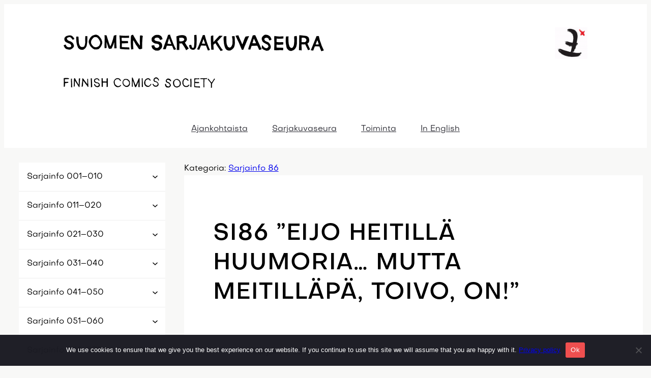

--- FILE ---
content_type: text/html; charset=UTF-8
request_url: https://sarjakuvaseura.fi/sarjainfo/sarjainfo-81-90/sarjainfo-86/si86-eijo-heitilla-huumoria-mutta-meitillapa-toivo-on/
body_size: 14523
content:
<!DOCTYPE html>
<html lang="fi">
<head>
	<meta charset="UTF-8" />
	<meta name="viewport" content="width=device-width, initial-scale=1" />
<meta name='robots' content='index, follow, max-image-preview:large, max-snippet:-1, max-video-preview:-1' />

	<!-- This site is optimized with the Yoast SEO plugin v26.8 - https://yoast.com/product/yoast-seo-wordpress/ -->
	<link rel="canonical" href="https://sarjakuvaseura.fi/sarjainfo/sarjainfo-81-90/sarjainfo-86/si86-eijo-heitilla-huumoria-mutta-meitillapa-toivo-on/" />
	<meta property="og:locale" content="fi_FI" />
	<meta property="og:type" content="article" />
	<meta property="og:title" content="SI86 &quot;Eijo heitillä huumoria... mutta meitilläpä, Toivo, on!&quot; - Suomen sarjakuvaseura" />
	<meta property="og:description" content="Sarjainfo 86 1/1995 &#8221;Eijo heitillä huumoria&#8230; mutta meitilläpä, Toivo, on!&#8221; / TanjaRaisila 1995 Genre: Mämmilä, sarjakuvat : huumori Mikä tekee Mämmilästä humoristisen? Mistä ja miten Mämmilän huumori ja komiikka syntyvät? Mikä Mämmilässä huvittaa? Sarjainfo 86, sivut 15-18 SI86eijo_heitilla_huumoria.pdf" />
	<meta property="og:url" content="https://sarjakuvaseura.fi/sarjainfo/sarjainfo-81-90/sarjainfo-86/si86-eijo-heitilla-huumoria-mutta-meitillapa-toivo-on/" />
	<meta property="og:site_name" content="Suomen sarjakuvaseura" />
	<meta property="article:publisher" content="https://www.facebook.com/sarjakuvaseura" />
	<meta property="article:published_time" content="2011-04-21T10:30:21+00:00" />
	<meta name="twitter:card" content="summary_large_image" />
	<meta name="twitter:creator" content="@sarjakuvaseura" />
	<meta name="twitter:site" content="@sarjakuvaseura" />
	<script type="application/ld+json" class="yoast-schema-graph">{"@context":"https://schema.org","@graph":[{"@type":"Article","@id":"https://sarjakuvaseura.fi/sarjainfo/sarjainfo-81-90/sarjainfo-86/si86-eijo-heitilla-huumoria-mutta-meitillapa-toivo-on/#article","isPartOf":{"@id":"https://sarjakuvaseura.fi/sarjainfo/sarjainfo-81-90/sarjainfo-86/si86-eijo-heitilla-huumoria-mutta-meitillapa-toivo-on/"},"author":{"name":"","@id":""},"headline":"SI86 &#8221;Eijo heitillä huumoria&#8230; mutta meitilläpä, Toivo, on!&#8221;","datePublished":"2011-04-21T10:30:21+00:00","mainEntityOfPage":{"@id":"https://sarjakuvaseura.fi/sarjainfo/sarjainfo-81-90/sarjainfo-86/si86-eijo-heitilla-huumoria-mutta-meitillapa-toivo-on/"},"wordCount":54,"commentCount":0,"publisher":{"@id":"https://sarjakuvaseura.fi/#organization"},"articleSection":["Sarjainfo 86"],"inLanguage":"fi","potentialAction":[{"@type":"CommentAction","name":"Comment","target":["https://sarjakuvaseura.fi/sarjainfo/sarjainfo-81-90/sarjainfo-86/si86-eijo-heitilla-huumoria-mutta-meitillapa-toivo-on/#respond"]}]},{"@type":"WebPage","@id":"https://sarjakuvaseura.fi/sarjainfo/sarjainfo-81-90/sarjainfo-86/si86-eijo-heitilla-huumoria-mutta-meitillapa-toivo-on/","url":"https://sarjakuvaseura.fi/sarjainfo/sarjainfo-81-90/sarjainfo-86/si86-eijo-heitilla-huumoria-mutta-meitillapa-toivo-on/","name":"SI86 \"Eijo heitillä huumoria... mutta meitilläpä, Toivo, on!\" - Suomen sarjakuvaseura","isPartOf":{"@id":"https://sarjakuvaseura.fi/#website"},"datePublished":"2011-04-21T10:30:21+00:00","breadcrumb":{"@id":"https://sarjakuvaseura.fi/sarjainfo/sarjainfo-81-90/sarjainfo-86/si86-eijo-heitilla-huumoria-mutta-meitillapa-toivo-on/#breadcrumb"},"inLanguage":"fi","potentialAction":[{"@type":"ReadAction","target":["https://sarjakuvaseura.fi/sarjainfo/sarjainfo-81-90/sarjainfo-86/si86-eijo-heitilla-huumoria-mutta-meitillapa-toivo-on/"]}]},{"@type":"BreadcrumbList","@id":"https://sarjakuvaseura.fi/sarjainfo/sarjainfo-81-90/sarjainfo-86/si86-eijo-heitilla-huumoria-mutta-meitillapa-toivo-on/#breadcrumb","itemListElement":[{"@type":"ListItem","position":1,"name":"Etusivu","item":"https://sarjakuvaseura.fi/"},{"@type":"ListItem","position":2,"name":"SI86 &#8221;Eijo heitillä huumoria&#8230; mutta meitilläpä, Toivo, on!&#8221;"}]},{"@type":"WebSite","@id":"https://sarjakuvaseura.fi/#website","url":"https://sarjakuvaseura.fi/","name":"Suomen sarjakuvaseura","description":"Sarjakuvaa vuodesta 1987","publisher":{"@id":"https://sarjakuvaseura.fi/#organization"},"potentialAction":[{"@type":"SearchAction","target":{"@type":"EntryPoint","urlTemplate":"https://sarjakuvaseura.fi/?s={search_term_string}"},"query-input":{"@type":"PropertyValueSpecification","valueRequired":true,"valueName":"search_term_string"}}],"inLanguage":"fi"},{"@type":"Organization","@id":"https://sarjakuvaseura.fi/#organization","name":"Suomen sarjakuvaseura","url":"https://sarjakuvaseura.fi/","logo":{"@type":"ImageObject","inLanguage":"fi","@id":"https://sarjakuvaseura.fi/#/schema/logo/image/","url":"https://sarjakuvaseura.fi/wp-content/uploads/logo_skseura_nelio.png","contentUrl":"https://sarjakuvaseura.fi/wp-content/uploads/logo_skseura_nelio.png","width":550,"height":550,"caption":"Suomen sarjakuvaseura"},"image":{"@id":"https://sarjakuvaseura.fi/#/schema/logo/image/"},"sameAs":["https://www.facebook.com/sarjakuvaseura","https://x.com/sarjakuvaseura","https://www.instagram.com/sarjakuvakeskus/","https://issuu.com/sarjakuvakeskus"]}]}</script>
	<!-- / Yoast SEO plugin. -->


<title>SI86 &quot;Eijo heitillä huumoria... mutta meitilläpä, Toivo, on!&quot; - Suomen sarjakuvaseura</title>
<link rel='dns-prefetch' href='//www.googletagmanager.com' />
<link rel="alternate" type="application/rss+xml" title="Suomen sarjakuvaseura &raquo; syöte" href="https://sarjakuvaseura.fi/feed/" />
<link rel="alternate" title="oEmbed (JSON)" type="application/json+oembed" href="https://sarjakuvaseura.fi/wp-json/oembed/1.0/embed?url=https%3A%2F%2Fsarjakuvaseura.fi%2Fsarjainfo%2Fsarjainfo-81-90%2Fsarjainfo-86%2Fsi86-eijo-heitilla-huumoria-mutta-meitillapa-toivo-on%2F" />
<link rel="alternate" title="oEmbed (XML)" type="text/xml+oembed" href="https://sarjakuvaseura.fi/wp-json/oembed/1.0/embed?url=https%3A%2F%2Fsarjakuvaseura.fi%2Fsarjainfo%2Fsarjainfo-81-90%2Fsarjainfo-86%2Fsi86-eijo-heitilla-huumoria-mutta-meitillapa-toivo-on%2F&#038;format=xml" />
<style id='wp-img-auto-sizes-contain-inline-css'>
img:is([sizes=auto i],[sizes^="auto," i]){contain-intrinsic-size:3000px 1500px}
/*# sourceURL=wp-img-auto-sizes-contain-inline-css */
</style>
<link rel='stylesheet' id='wp-block-library-css' href='https://sarjakuvaseura.fi/wp-includes/css/dist/block-library/style.min.css?ver=6.9' media='all' />
<style id='global-styles-inline-css'>
:root{--wp--preset--aspect-ratio--square: 1;--wp--preset--aspect-ratio--4-3: 4/3;--wp--preset--aspect-ratio--3-4: 3/4;--wp--preset--aspect-ratio--3-2: 3/2;--wp--preset--aspect-ratio--2-3: 2/3;--wp--preset--aspect-ratio--16-9: 16/9;--wp--preset--aspect-ratio--9-16: 9/16;--wp--preset--color--black: #000000;--wp--preset--color--cyan-bluish-gray: #abb8c3;--wp--preset--color--white: #ffffff;--wp--preset--color--pale-pink: #f78da7;--wp--preset--color--vivid-red: #cf2e2e;--wp--preset--color--luminous-vivid-orange: #ff6900;--wp--preset--color--luminous-vivid-amber: #fcb900;--wp--preset--color--light-green-cyan: #7bdcb5;--wp--preset--color--vivid-green-cyan: #00d084;--wp--preset--color--pale-cyan-blue: #8ed1fc;--wp--preset--color--vivid-cyan-blue: #0693e3;--wp--preset--color--vivid-purple: #9b51e0;--wp--preset--color--base: #fff;--wp--preset--color--contrast: #2b2b33;--wp--preset--color--secondary: #f43443;--wp--preset--color--tertiary: #5af;--wp--preset--color--caption: #f4f675;--wp--preset--color--accent: #ec222e;--wp--preset--color--gray: #988;--wp--preset--gradient--vivid-cyan-blue-to-vivid-purple: linear-gradient(135deg,rgb(6,147,227) 0%,rgb(155,81,224) 100%);--wp--preset--gradient--light-green-cyan-to-vivid-green-cyan: linear-gradient(135deg,rgb(122,220,180) 0%,rgb(0,208,130) 100%);--wp--preset--gradient--luminous-vivid-amber-to-luminous-vivid-orange: linear-gradient(135deg,rgb(252,185,0) 0%,rgb(255,105,0) 100%);--wp--preset--gradient--luminous-vivid-orange-to-vivid-red: linear-gradient(135deg,rgb(255,105,0) 0%,rgb(207,46,46) 100%);--wp--preset--gradient--very-light-gray-to-cyan-bluish-gray: linear-gradient(135deg,rgb(238,238,238) 0%,rgb(169,184,195) 100%);--wp--preset--gradient--cool-to-warm-spectrum: linear-gradient(135deg,rgb(74,234,220) 0%,rgb(151,120,209) 20%,rgb(207,42,186) 40%,rgb(238,44,130) 60%,rgb(251,105,98) 80%,rgb(254,248,76) 100%);--wp--preset--gradient--blush-light-purple: linear-gradient(135deg,rgb(255,206,236) 0%,rgb(152,150,240) 100%);--wp--preset--gradient--blush-bordeaux: linear-gradient(135deg,rgb(254,205,165) 0%,rgb(254,45,45) 50%,rgb(107,0,62) 100%);--wp--preset--gradient--luminous-dusk: linear-gradient(135deg,rgb(255,203,112) 0%,rgb(199,81,192) 50%,rgb(65,88,208) 100%);--wp--preset--gradient--pale-ocean: linear-gradient(135deg,rgb(255,245,203) 0%,rgb(182,227,212) 50%,rgb(51,167,181) 100%);--wp--preset--gradient--electric-grass: linear-gradient(135deg,rgb(202,248,128) 0%,rgb(113,206,126) 100%);--wp--preset--gradient--midnight: linear-gradient(135deg,rgb(2,3,129) 0%,rgb(40,116,252) 100%);--wp--preset--font-size--small: clamp(.7rem, 0.7rem + ((1vw - 0.2rem) * 0.4), .9rem);--wp--preset--font-size--medium: clamp(.9rem, 0.9rem + ((1vw - 0.2rem) * 0.2), 1rem);--wp--preset--font-size--large: clamp(1.2rem, 1.2rem + ((1vw - 0.2rem) * 0.4), 1.4rem);--wp--preset--font-size--x-large: clamp(1.5rem, 1.5rem + ((1vw - 0.2rem) * 1.2), 2.1rem);--wp--preset--font-size--x-small: .7rem;--wp--preset--font-size--xx-large: clamp(2rem, 2rem + ((1vw - 0.2rem) * 1.6), 2.8rem);--wp--preset--font-family--kalam: 'Kalam', serif;--wp--preset--font-family--fuzzy-bubbles: 'Fuzzy Bubbles', sans-serif;--wp--preset--font-family--rubik: 'Rubik', sans-serif;--wp--preset--font-family--usis-1949: 'USIS 1949', sans-serif;--wp--preset--font-family--sligoil-micro: 'Sligoil Micro', 'Code Saver', 'Consolas', monospace;--wp--preset--font-family--objectivity: 'Objectivity', sans-serif;--wp--preset--spacing--20: 0.44rem;--wp--preset--spacing--30: 0.67rem;--wp--preset--spacing--40: 1rem;--wp--preset--spacing--50: 1.5rem;--wp--preset--spacing--60: 2.25rem;--wp--preset--spacing--70: 3.38rem;--wp--preset--spacing--80: 5.06rem;--wp--preset--spacing--xs: .5rem;--wp--preset--spacing--s: clamp(.5rem, 4vmin, 2rem);--wp--preset--spacing--m: clamp(1rem, 8vmin, 4rem);--wp--preset--spacing--l: clamp(2rem, 10vmin, 8rem);--wp--preset--shadow--natural: 6px 6px 9px rgba(0, 0, 0, 0.2);--wp--preset--shadow--deep: 12px 12px 50px rgba(0, 0, 0, 0.4);--wp--preset--shadow--sharp: 6px 6px 0px rgba(0, 0, 0, 0.2);--wp--preset--shadow--outlined: 6px 6px 0px -3px rgb(255, 255, 255), 6px 6px rgb(0, 0, 0);--wp--preset--shadow--crisp: 6px 6px 0px rgb(0, 0, 0);--wp--preset--shadow--test-shadow: 0 .2rem .4rem -.1rem #000;}:root { --wp--style--global--content-size: 59rem;--wp--style--global--wide-size: 70rem; }:where(body) { margin: 0; }.wp-site-blocks { padding-top: var(--wp--style--root--padding-top); padding-bottom: var(--wp--style--root--padding-bottom); }.has-global-padding { padding-right: var(--wp--style--root--padding-right); padding-left: var(--wp--style--root--padding-left); }.has-global-padding > .alignfull { margin-right: calc(var(--wp--style--root--padding-right) * -1); margin-left: calc(var(--wp--style--root--padding-left) * -1); }.has-global-padding :where(:not(.alignfull.is-layout-flow) > .has-global-padding:not(.wp-block-block, .alignfull)) { padding-right: 0; padding-left: 0; }.has-global-padding :where(:not(.alignfull.is-layout-flow) > .has-global-padding:not(.wp-block-block, .alignfull)) > .alignfull { margin-left: 0; margin-right: 0; }.wp-site-blocks > .alignleft { float: left; margin-right: 2em; }.wp-site-blocks > .alignright { float: right; margin-left: 2em; }.wp-site-blocks > .aligncenter { justify-content: center; margin-left: auto; margin-right: auto; }:where(.wp-site-blocks) > * { margin-block-start: var(--wp--preset--spacing--s); margin-block-end: 0; }:where(.wp-site-blocks) > :first-child { margin-block-start: 0; }:where(.wp-site-blocks) > :last-child { margin-block-end: 0; }:root { --wp--style--block-gap: var(--wp--preset--spacing--s); }:root :where(.is-layout-flow) > :first-child{margin-block-start: 0;}:root :where(.is-layout-flow) > :last-child{margin-block-end: 0;}:root :where(.is-layout-flow) > *{margin-block-start: var(--wp--preset--spacing--s);margin-block-end: 0;}:root :where(.is-layout-constrained) > :first-child{margin-block-start: 0;}:root :where(.is-layout-constrained) > :last-child{margin-block-end: 0;}:root :where(.is-layout-constrained) > *{margin-block-start: var(--wp--preset--spacing--s);margin-block-end: 0;}:root :where(.is-layout-flex){gap: var(--wp--preset--spacing--s);}:root :where(.is-layout-grid){gap: var(--wp--preset--spacing--s);}.is-layout-flow > .alignleft{float: left;margin-inline-start: 0;margin-inline-end: 2em;}.is-layout-flow > .alignright{float: right;margin-inline-start: 2em;margin-inline-end: 0;}.is-layout-flow > .aligncenter{margin-left: auto !important;margin-right: auto !important;}.is-layout-constrained > .alignleft{float: left;margin-inline-start: 0;margin-inline-end: 2em;}.is-layout-constrained > .alignright{float: right;margin-inline-start: 2em;margin-inline-end: 0;}.is-layout-constrained > .aligncenter{margin-left: auto !important;margin-right: auto !important;}.is-layout-constrained > :where(:not(.alignleft):not(.alignright):not(.alignfull)){max-width: var(--wp--style--global--content-size);margin-left: auto !important;margin-right: auto !important;}.is-layout-constrained > .alignwide{max-width: var(--wp--style--global--wide-size);}body .is-layout-flex{display: flex;}.is-layout-flex{flex-wrap: wrap;align-items: center;}.is-layout-flex > :is(*, div){margin: 0;}body .is-layout-grid{display: grid;}.is-layout-grid > :is(*, div){margin: 0;}body{background-color: #f8f8f7;font-family: var(--wp--preset--font-family--objectivity);font-size: var(--wp--preset--font-size--medium);line-height: 1.59;--wp--style--root--padding-top: 0;--wp--style--root--padding-right: clamp(1rem, 16vw - 8rem, 8rem);--wp--style--root--padding-bottom: 0;--wp--style--root--padding-left: clamp(1rem, 16vw - 8rem, 8rem);}a:where(:not(.wp-element-button)){color: inherit;text-decoration: underline;}h1, h2, h3, h4, h5, h6{font-family: var(--wp--preset--font-family--sligoil-micro);letter-spacing: .02em;}h1{font-family: var(--wp--preset--font-family--objectivity);font-size: var(--wp--preset--font-size--xx-large);font-weight: 500;text-transform: uppercase;}h2{font-family: var(--wp--preset--font-family--objectivity);font-size: var(--wp--preset--font-size--x-large);font-weight: 500;}h3{font-family: var(--wp--preset--font-family--objectivity);font-size: var(--wp--preset--font-size--large);font-weight: 500;}h4{font-family: var(--wp--preset--font-family--objectivity);font-size: var(--wp--preset--font-size--medium);font-weight: 500;}h5{font-family: var(--wp--preset--font-family--objectivity);font-size: var(--wp--preset--font-size--small);font-weight: 700;}h6{font-size: var(--wp--preset--font-size--small);}:root :where(.wp-element-button, .wp-block-button__link){background-color: var(--wp--preset--color--secondary);border-color: var(--wp--preset--color--secondary);border-width: 2px;border-style: solid;color: #fff;font-family: var(--wp--preset--font-family--sligoil-micro);font-size: inherit;font-style: inherit;font-weight: inherit;letter-spacing: inherit;line-height: 1.2;padding-top: calc(0.667em + 2px);padding-right: calc(1.333em + 2px);padding-bottom: calc(0.667em + 2px);padding-left: calc(1.333em + 2px);text-decoration: none;text-transform: inherit;}:root :where(.wp-element-button:hover, .wp-block-button__link:hover){background-color: var(--wp--preset--color--base);color: var(--wp--preset--color--contrast);}:root :where(.wp-element-button:active, .wp-block-button__link:active){background-color: #ddd !important;}.has-black-color{color: var(--wp--preset--color--black) !important;}.has-cyan-bluish-gray-color{color: var(--wp--preset--color--cyan-bluish-gray) !important;}.has-white-color{color: var(--wp--preset--color--white) !important;}.has-pale-pink-color{color: var(--wp--preset--color--pale-pink) !important;}.has-vivid-red-color{color: var(--wp--preset--color--vivid-red) !important;}.has-luminous-vivid-orange-color{color: var(--wp--preset--color--luminous-vivid-orange) !important;}.has-luminous-vivid-amber-color{color: var(--wp--preset--color--luminous-vivid-amber) !important;}.has-light-green-cyan-color{color: var(--wp--preset--color--light-green-cyan) !important;}.has-vivid-green-cyan-color{color: var(--wp--preset--color--vivid-green-cyan) !important;}.has-pale-cyan-blue-color{color: var(--wp--preset--color--pale-cyan-blue) !important;}.has-vivid-cyan-blue-color{color: var(--wp--preset--color--vivid-cyan-blue) !important;}.has-vivid-purple-color{color: var(--wp--preset--color--vivid-purple) !important;}.has-base-color{color: var(--wp--preset--color--base) !important;}.has-contrast-color{color: var(--wp--preset--color--contrast) !important;}.has-secondary-color{color: var(--wp--preset--color--secondary) !important;}.has-tertiary-color{color: var(--wp--preset--color--tertiary) !important;}.has-caption-color{color: var(--wp--preset--color--caption) !important;}.has-accent-color{color: var(--wp--preset--color--accent) !important;}.has-gray-color{color: var(--wp--preset--color--gray) !important;}.has-black-background-color{background-color: var(--wp--preset--color--black) !important;}.has-cyan-bluish-gray-background-color{background-color: var(--wp--preset--color--cyan-bluish-gray) !important;}.has-white-background-color{background-color: var(--wp--preset--color--white) !important;}.has-pale-pink-background-color{background-color: var(--wp--preset--color--pale-pink) !important;}.has-vivid-red-background-color{background-color: var(--wp--preset--color--vivid-red) !important;}.has-luminous-vivid-orange-background-color{background-color: var(--wp--preset--color--luminous-vivid-orange) !important;}.has-luminous-vivid-amber-background-color{background-color: var(--wp--preset--color--luminous-vivid-amber) !important;}.has-light-green-cyan-background-color{background-color: var(--wp--preset--color--light-green-cyan) !important;}.has-vivid-green-cyan-background-color{background-color: var(--wp--preset--color--vivid-green-cyan) !important;}.has-pale-cyan-blue-background-color{background-color: var(--wp--preset--color--pale-cyan-blue) !important;}.has-vivid-cyan-blue-background-color{background-color: var(--wp--preset--color--vivid-cyan-blue) !important;}.has-vivid-purple-background-color{background-color: var(--wp--preset--color--vivid-purple) !important;}.has-base-background-color{background-color: var(--wp--preset--color--base) !important;}.has-contrast-background-color{background-color: var(--wp--preset--color--contrast) !important;}.has-secondary-background-color{background-color: var(--wp--preset--color--secondary) !important;}.has-tertiary-background-color{background-color: var(--wp--preset--color--tertiary) !important;}.has-caption-background-color{background-color: var(--wp--preset--color--caption) !important;}.has-accent-background-color{background-color: var(--wp--preset--color--accent) !important;}.has-gray-background-color{background-color: var(--wp--preset--color--gray) !important;}.has-black-border-color{border-color: var(--wp--preset--color--black) !important;}.has-cyan-bluish-gray-border-color{border-color: var(--wp--preset--color--cyan-bluish-gray) !important;}.has-white-border-color{border-color: var(--wp--preset--color--white) !important;}.has-pale-pink-border-color{border-color: var(--wp--preset--color--pale-pink) !important;}.has-vivid-red-border-color{border-color: var(--wp--preset--color--vivid-red) !important;}.has-luminous-vivid-orange-border-color{border-color: var(--wp--preset--color--luminous-vivid-orange) !important;}.has-luminous-vivid-amber-border-color{border-color: var(--wp--preset--color--luminous-vivid-amber) !important;}.has-light-green-cyan-border-color{border-color: var(--wp--preset--color--light-green-cyan) !important;}.has-vivid-green-cyan-border-color{border-color: var(--wp--preset--color--vivid-green-cyan) !important;}.has-pale-cyan-blue-border-color{border-color: var(--wp--preset--color--pale-cyan-blue) !important;}.has-vivid-cyan-blue-border-color{border-color: var(--wp--preset--color--vivid-cyan-blue) !important;}.has-vivid-purple-border-color{border-color: var(--wp--preset--color--vivid-purple) !important;}.has-base-border-color{border-color: var(--wp--preset--color--base) !important;}.has-contrast-border-color{border-color: var(--wp--preset--color--contrast) !important;}.has-secondary-border-color{border-color: var(--wp--preset--color--secondary) !important;}.has-tertiary-border-color{border-color: var(--wp--preset--color--tertiary) !important;}.has-caption-border-color{border-color: var(--wp--preset--color--caption) !important;}.has-accent-border-color{border-color: var(--wp--preset--color--accent) !important;}.has-gray-border-color{border-color: var(--wp--preset--color--gray) !important;}.has-vivid-cyan-blue-to-vivid-purple-gradient-background{background: var(--wp--preset--gradient--vivid-cyan-blue-to-vivid-purple) !important;}.has-light-green-cyan-to-vivid-green-cyan-gradient-background{background: var(--wp--preset--gradient--light-green-cyan-to-vivid-green-cyan) !important;}.has-luminous-vivid-amber-to-luminous-vivid-orange-gradient-background{background: var(--wp--preset--gradient--luminous-vivid-amber-to-luminous-vivid-orange) !important;}.has-luminous-vivid-orange-to-vivid-red-gradient-background{background: var(--wp--preset--gradient--luminous-vivid-orange-to-vivid-red) !important;}.has-very-light-gray-to-cyan-bluish-gray-gradient-background{background: var(--wp--preset--gradient--very-light-gray-to-cyan-bluish-gray) !important;}.has-cool-to-warm-spectrum-gradient-background{background: var(--wp--preset--gradient--cool-to-warm-spectrum) !important;}.has-blush-light-purple-gradient-background{background: var(--wp--preset--gradient--blush-light-purple) !important;}.has-blush-bordeaux-gradient-background{background: var(--wp--preset--gradient--blush-bordeaux) !important;}.has-luminous-dusk-gradient-background{background: var(--wp--preset--gradient--luminous-dusk) !important;}.has-pale-ocean-gradient-background{background: var(--wp--preset--gradient--pale-ocean) !important;}.has-electric-grass-gradient-background{background: var(--wp--preset--gradient--electric-grass) !important;}.has-midnight-gradient-background{background: var(--wp--preset--gradient--midnight) !important;}.has-small-font-size{font-size: var(--wp--preset--font-size--small) !important;}.has-medium-font-size{font-size: var(--wp--preset--font-size--medium) !important;}.has-large-font-size{font-size: var(--wp--preset--font-size--large) !important;}.has-x-large-font-size{font-size: var(--wp--preset--font-size--x-large) !important;}.has-x-small-font-size{font-size: var(--wp--preset--font-size--x-small) !important;}.has-xx-large-font-size{font-size: var(--wp--preset--font-size--xx-large) !important;}.has-kalam-font-family{font-family: var(--wp--preset--font-family--kalam) !important;}.has-fuzzy-bubbles-font-family{font-family: var(--wp--preset--font-family--fuzzy-bubbles) !important;}.has-rubik-font-family{font-family: var(--wp--preset--font-family--rubik) !important;}.has-usis-1949-font-family{font-family: var(--wp--preset--font-family--usis-1949) !important;}.has-sligoil-micro-font-family{font-family: var(--wp--preset--font-family--sligoil-micro) !important;}.has-objectivity-font-family{font-family: var(--wp--preset--font-family--objectivity) !important;}a{transition:color .15s,filter .15s,text-decoration-color .15s}iframe:not(.wp-embed-responsive .wp-has-aspect-ratio iframe){box-sizing:border-box;border:1px solid var(--wp--preset--color--contrast);margin:var(--wp--preset--spacing--xs) 0}figure{text-align:center}p :is(strong,b){font-family:var(--wp--preset--font-family--objectivity);font-weight:600}
/*# sourceURL=global-styles-inline-css */
</style>
<style id='core-block-supports-inline-css'>
.wp-container-core-group-is-layout-9dedeb33{gap:0;justify-content:space-between;}.wp-container-core-navigation-is-layout-e1171724{gap:0;justify-content:center;}.wp-container-2{top:calc(0px + var(--wp-admin--admin-bar--position-offset, 0px));position:sticky;z-index:10;}.wp-container-3{top:calc(0px + var(--wp-admin--admin-bar--position-offset, 0px));position:sticky;z-index:10;}.wp-container-core-column-is-layout-9e693ff9 > *{margin-block-start:0;margin-block-end:0;}.wp-container-core-column-is-layout-9e693ff9 > * + *{margin-block-start:0;margin-block-end:0;}.wp-container-core-group-is-layout-3a4ed63c{flex-wrap:nowrap;justify-content:space-between;}.wp-container-core-column-is-layout-5a16c82b > .alignfull{margin-right:calc(var(--wp--preset--spacing--xs) * -1);margin-left:calc(var(--wp--preset--spacing--xs) * -1);}.wp-container-core-columns-is-layout-8dc9b08b{flex-wrap:nowrap;gap:2em 0;}.wp-elements-d2d5064e4cc0d59b85be41c47f88ae19 a:where(:not(.wp-element-button)){color:var(--wp--preset--color--base);}.wp-elements-d2d5064e4cc0d59b85be41c47f88ae19 a:where(:not(.wp-element-button)):hover{color:var(--wp--preset--color--tertiary);}.wp-container-core-column-is-layout-ed9b32d5 > *{margin-block-start:0;margin-block-end:0;}.wp-container-core-column-is-layout-ed9b32d5 > * + *{margin-block-start:var(--wp--preset--spacing--xs);margin-block-end:0;}.wp-container-core-social-links-is-layout-63110a0b{gap:0.5em var(--wp--preset--spacing--l);flex-direction:column;align-items:flex-end;}.wp-container-core-group-is-layout-f59875ee{gap:var(--wp--preset--spacing--xs);flex-direction:column;align-items:center;}.wp-container-core-group-is-layout-c8536134{flex-wrap:nowrap;justify-content:flex-end;align-items:stretch;}.wp-container-core-columns-is-layout-d7d455e7{flex-wrap:nowrap;}.wp-container-core-group-is-layout-0dcd47a7 > *{margin-block-start:0;margin-block-end:0;}.wp-container-core-group-is-layout-0dcd47a7 > * + *{margin-block-start:0;margin-block-end:0;}
/*# sourceURL=core-block-supports-inline-css */
</style>
<style id='wp-block-template-skip-link-inline-css'>

		.skip-link.screen-reader-text {
			border: 0;
			clip-path: inset(50%);
			height: 1px;
			margin: -1px;
			overflow: hidden;
			padding: 0;
			position: absolute !important;
			width: 1px;
			word-wrap: normal !important;
		}

		.skip-link.screen-reader-text:focus {
			background-color: #eee;
			clip-path: none;
			color: #444;
			display: block;
			font-size: 1em;
			height: auto;
			left: 5px;
			line-height: normal;
			padding: 15px 23px 14px;
			text-decoration: none;
			top: 5px;
			width: auto;
			z-index: 100000;
		}
/*# sourceURL=wp-block-template-skip-link-inline-css */
</style>
<link rel='stylesheet' id='cookie-notice-front-css' href='https://sarjakuvaseura.fi/wp-content/plugins/cookie-notice/css/front.min.css?ver=2.5.11' media='all' />
<link rel='stylesheet' id='ctf_styles-css' href='https://sarjakuvaseura.fi/wp-content/plugins/custom-twitter-feeds/css/ctf-styles.min.css?ver=2.3.1' media='all' />
<link rel='stylesheet' id='dashicons-css' href='https://sarjakuvaseura.fi/wp-includes/css/dashicons.min.css?ver=6.9' media='all' />
<link rel='stylesheet' id='sarjakuvaseura-theme-main-css-css' href='https://sarjakuvaseura.fi/wp-content/themes/sarjakuvaseura-theme/main.css?ver=1710742495' media='all' />
<script src="https://sarjakuvaseura.fi/wp-content/themes/sarjakuvaseura-theme/assets/scripts/sidebar.js?ver=1710742495" id="sarjakuvaseura-theme-sidebar-js"></script>

<!-- Google tag (gtag.js) snippet added by Site Kit -->
<!-- Google Analytics snippet added by Site Kit -->
<script src="https://www.googletagmanager.com/gtag/js?id=GT-NNV7DW44" id="google_gtagjs-js" async></script>
<script id="google_gtagjs-js-after">
window.dataLayer = window.dataLayer || [];function gtag(){dataLayer.push(arguments);}
gtag("set","linker",{"domains":["sarjakuvaseura.fi"]});
gtag("js", new Date());
gtag("set", "developer_id.dZTNiMT", true);
gtag("config", "GT-NNV7DW44");
//# sourceURL=google_gtagjs-js-after
</script>
<link rel='shortlink' href='https://sarjakuvaseura.fi/?p=2585' />
<meta name="generator" content="Site Kit by Google 1.170.0" /><script type="importmap" id="wp-importmap">
{"imports":{"@wordpress/interactivity":"https://sarjakuvaseura.fi/wp-includes/js/dist/script-modules/interactivity/index.min.js?ver=8964710565a1d258501f"}}
</script>
<link rel="modulepreload" href="https://sarjakuvaseura.fi/wp-includes/js/dist/script-modules/interactivity/index.min.js?ver=8964710565a1d258501f" id="@wordpress/interactivity-js-modulepreload" fetchpriority="low">
<style class='wp-fonts-local'>
@font-face{font-family:"USIS 1949";font-style:normal;font-weight:400;font-display:block;src:url('https://sarjakuvaseura.fi/wp-content/themes/sarjakuvaseura-theme/assets/fonts/usis-1949/USIS 1949.ttf') format('truetype');font-stretch:normal;}
@font-face{font-family:"Sligoil Micro";font-style:normal;font-weight:400;font-display:block;src:url('https://sarjakuvaseura.fi/wp-content/themes/sarjakuvaseura-theme/assets/fonts/sligoil-main/Sligoil-Micro.woff2') format('woff2'), url('https://sarjakuvaseura.fi/wp-content/themes/sarjakuvaseura-theme/assets/fonts/sligoil-main/Sligoil-Micro.woff') format('woff');font-stretch:normal;}
@font-face{font-family:Objectivity;font-style:normal;font-weight:200;font-display:block;src:url('https://sarjakuvaseura.fi/wp-content/themes/sarjakuvaseura-theme/assets/fonts/objectivity/Objectivity-Thin.woff2') format('woff2'), url('https://sarjakuvaseura.fi/wp-content/themes/sarjakuvaseura-theme/assets/fonts/objectivity/Objectivity-Thin.otf') format('opentype');font-stretch:normal;}
@font-face{font-family:Objectivity;font-style:italic;font-weight:200;font-display:block;src:url('https://sarjakuvaseura.fi/wp-content/themes/sarjakuvaseura-theme/assets/fonts/objectivity/Objectivity-ThinSlanted.woff2') format('woff2'), url('https://sarjakuvaseura.fi/wp-content/themes/sarjakuvaseura-theme/assets/fonts/objectivity/Objectivity-ThinSlanted.otf') format('opentype');font-stretch:normal;}
@font-face{font-family:Objectivity;font-style:normal;font-weight:300;font-display:block;src:url('https://sarjakuvaseura.fi/wp-content/themes/sarjakuvaseura-theme/assets/fonts/objectivity/Objectivity-Light.woff2') format('woff2'), url('https://sarjakuvaseura.fi/wp-content/themes/sarjakuvaseura-theme/assets/fonts/objectivity/Objectivity-Light.otf') format('opentype');font-stretch:normal;}
@font-face{font-family:Objectivity;font-style:italic;font-weight:300;font-display:block;src:url('https://sarjakuvaseura.fi/wp-content/themes/sarjakuvaseura-theme/assets/fonts/objectivity/Objectivity-LightSlanted.woff2') format('woff2'), url('https://sarjakuvaseura.fi/wp-content/themes/sarjakuvaseura-theme/assets/fonts/objectivity/Objectivity-LightSlanted.otf') format('opentype');font-stretch:normal;}
@font-face{font-family:Objectivity;font-style:normal;font-weight:400;font-display:block;src:url('https://sarjakuvaseura.fi/wp-content/themes/sarjakuvaseura-theme/assets/fonts/objectivity/Objectivity-Regular.woff2') format('woff2'), url('https://sarjakuvaseura.fi/wp-content/themes/sarjakuvaseura-theme/assets/fonts/objectivity/Objectivity-Regular.otf') format('opentype');font-stretch:normal;}
@font-face{font-family:Objectivity;font-style:italic;font-weight:400;font-display:block;src:url('https://sarjakuvaseura.fi/wp-content/themes/sarjakuvaseura-theme/assets/fonts/objectivity/Objectivity-RegularSlanted.woff2') format('woff2'), url('https://sarjakuvaseura.fi/wp-content/themes/sarjakuvaseura-theme/assets/fonts/objectivity/Objectivity-RegularSlanted.otf') format('opentype');font-stretch:normal;}
@font-face{font-family:Objectivity;font-style:normal;font-weight:500;font-display:block;src:url('https://sarjakuvaseura.fi/wp-content/themes/sarjakuvaseura-theme/assets/fonts/objectivity/Objectivity-Medium.woff2') format('woff2'), url('https://sarjakuvaseura.fi/wp-content/themes/sarjakuvaseura-theme/assets/fonts/objectivity/Objectivity-Medium.otf') format('opentype');font-stretch:normal;}
@font-face{font-family:Objectivity;font-style:italic;font-weight:500;font-display:block;src:url('https://sarjakuvaseura.fi/wp-content/themes/sarjakuvaseura-theme/assets/fonts/objectivity/Objectivity-MediumSlanted.woff2') format('woff2'), url('https://sarjakuvaseura.fi/wp-content/themes/sarjakuvaseura-theme/assets/fonts/objectivity/Objectivity-MediumSlanted.otf') format('opentype');font-stretch:normal;}
@font-face{font-family:Objectivity;font-style:normal;font-weight:600;font-display:block;src:url('https://sarjakuvaseura.fi/wp-content/themes/sarjakuvaseura-theme/assets/fonts/objectivity/Objectivity-Bold.woff2') format('woff2'), url('https://sarjakuvaseura.fi/wp-content/themes/sarjakuvaseura-theme/assets/fonts/objectivity/Objectivity-Bold.otf') format('opentype');font-stretch:normal;}
@font-face{font-family:Objectivity;font-style:italic;font-weight:600;font-display:block;src:url('https://sarjakuvaseura.fi/wp-content/themes/sarjakuvaseura-theme/assets/fonts/objectivity/Objectivity-BoldSlanted.woff2') format('woff2'), url('https://sarjakuvaseura.fi/wp-content/themes/sarjakuvaseura-theme/assets/fonts/objectivity/Objectivity-BoldSlanted.otf') format('opentype');font-stretch:normal;}
@font-face{font-family:Objectivity;font-style:normal;font-weight:700;font-display:block;src:url('https://sarjakuvaseura.fi/wp-content/themes/sarjakuvaseura-theme/assets/fonts/objectivity/Objectivity-ExtraBold.woff2') format('woff2'), url('https://sarjakuvaseura.fi/wp-content/themes/sarjakuvaseura-theme/assets/fonts/objectivity/Objectivity-ExtraBold.otf') format('opentype');font-stretch:normal;}
@font-face{font-family:Objectivity;font-style:italic;font-weight:700;font-display:block;src:url('https://sarjakuvaseura.fi/wp-content/themes/sarjakuvaseura-theme/assets/fonts/objectivity/Objectivity-ExtraBoldSlanted.woff2') format('woff2'), url('https://sarjakuvaseura.fi/wp-content/themes/sarjakuvaseura-theme/assets/fonts/objectivity/Objectivity-ExtraBoldSlanted.otf') format('opentype');font-stretch:normal;}
@font-face{font-family:Objectivity;font-style:normal;font-weight:800;font-display:block;src:url('https://sarjakuvaseura.fi/wp-content/themes/sarjakuvaseura-theme/assets/fonts/objectivity/Objectivity-Black.woff2') format('woff2'), url('https://sarjakuvaseura.fi/wp-content/themes/sarjakuvaseura-theme/assets/fonts/objectivity/Objectivity-Black.otf') format('opentype');font-stretch:normal;}
@font-face{font-family:Objectivity;font-style:italic;font-weight:800;font-display:block;src:url('https://sarjakuvaseura.fi/wp-content/themes/sarjakuvaseura-theme/assets/fonts/objectivity/Objectivity-BlackSlanted.woff2') format('woff2'), url('https://sarjakuvaseura.fi/wp-content/themes/sarjakuvaseura-theme/assets/fonts/objectivity/Objectivity-BlackSlanted.otf') format('opentype');font-stretch:normal;}
@font-face{font-family:Objectivity;font-style:normal;font-weight:900;font-display:block;src:url('https://sarjakuvaseura.fi/wp-content/themes/sarjakuvaseura-theme/assets/fonts/objectivity/Objectivity-Super.woff2') format('woff2'), url('https://sarjakuvaseura.fi/wp-content/themes/sarjakuvaseura-theme/assets/fonts/objectivity/Objectivity-Super.otf') format('opentype');font-stretch:normal;}
@font-face{font-family:Objectivity;font-style:italic;font-weight:900;font-display:block;src:url('https://sarjakuvaseura.fi/wp-content/themes/sarjakuvaseura-theme/assets/fonts/objectivity/Objectivity-SuperSlanted.woff2') format('woff2'), url('https://sarjakuvaseura.fi/wp-content/themes/sarjakuvaseura-theme/assets/fonts/objectivity/Objectivity-SuperSlanted.otf') format('opentype');font-stretch:normal;}
</style>
<link rel="icon" href="https://sarjakuvaseura.fi/wp-content/uploads/cropped-favicon-32x32.png" sizes="32x32" />
<link rel="icon" href="https://sarjakuvaseura.fi/wp-content/uploads/cropped-favicon-192x192.png" sizes="192x192" />
<link rel="apple-touch-icon" href="https://sarjakuvaseura.fi/wp-content/uploads/cropped-favicon-180x180.png" />
<meta name="msapplication-TileImage" content="https://sarjakuvaseura.fi/wp-content/uploads/cropped-favicon-270x270.png" />
</head>

<body class="wp-singular post-template-default single single-post postid-2585 single-format-standard wp-embed-responsive wp-theme-sarjakuvaseura-theme cookies-not-set">

<div class="wp-site-blocks"><header class="main-header wp-block-template-part">
<div class="wp-block-group has-base-background-color has-background has-global-padding is-layout-constrained wp-block-group-is-layout-constrained" style="padding-top:var(--wp--preset--spacing--s);padding-bottom:var(--wp--preset--spacing--s)">
<div class="wp-block-group header-logo-wrap is-content-justification-space-between is-layout-flex wp-container-core-group-is-layout-9dedeb33 wp-block-group-is-layout-flex">
<figure class="wp-block-image size-medium site-title-img"><a href="https://sarjakuvaseura.fi/"><img decoding="async" width="512" height="33" src="https://sarjakuvaseura.fi/wp-content/uploads/suomensarjakuvaseura_logo_suomi-512x33.png" alt="Suomen Sarjakuvaseura" class="wp-image-8852" style="object-fit:cover" srcset="https://sarjakuvaseura.fi/wp-content/uploads/suomensarjakuvaseura_logo_suomi-512x33.png 512w, https://sarjakuvaseura.fi/wp-content/uploads/suomensarjakuvaseura_logo_suomi-1024x65.png 1024w, https://sarjakuvaseura.fi/wp-content/uploads/suomensarjakuvaseura_logo_suomi-768x49.png 768w, https://sarjakuvaseura.fi/wp-content/uploads/suomensarjakuvaseura_logo_suomi-1536x98.png 1536w, https://sarjakuvaseura.fi/wp-content/uploads/suomensarjakuvaseura_logo_suomi-2048x130.png 2048w" sizes="(max-width: 512px) 100vw, 512px" /></a></figure>



<figure class="wp-block-image size-full is-resized"><img fetchpriority="high" decoding="async" width="320" height="317" src="https://sarjakuvaseura.fi/wp-content/uploads/logo_animated4.gif" alt="" class="wp-image-9558" style="width:64px;height:auto"/></figure>



<figure class="wp-block-image size-medium is-resized site-subtitle-img"><a href="https://sarjakuvaseura.fi/"><img decoding="async" width="512" height="36" src="https://sarjakuvaseura.fi/wp-content/uploads/suomensarjakuvaseura_logo_englanti-512x36.png" alt="Finnish Comics Society" class="wp-image-8853" style="width:auto;height:21px" srcset="https://sarjakuvaseura.fi/wp-content/uploads/suomensarjakuvaseura_logo_englanti-512x36.png 512w, https://sarjakuvaseura.fi/wp-content/uploads/suomensarjakuvaseura_logo_englanti-1024x72.png 1024w, https://sarjakuvaseura.fi/wp-content/uploads/suomensarjakuvaseura_logo_englanti-768x54.png 768w, https://sarjakuvaseura.fi/wp-content/uploads/suomensarjakuvaseura_logo_englanti-1536x108.png 1536w, https://sarjakuvaseura.fi/wp-content/uploads/suomensarjakuvaseura_logo_englanti.png 1797w" sizes="(max-width: 512px) 100vw, 512px" /></a></figure>
</div>
</div>



<div class="wp-block-group has-global-padding is-layout-constrained wp-block-group-is-layout-constrained wp-container-2 is-position-sticky" style="border-top-color:var(--wp--preset--color--contrast);border-top-width:1px;border-bottom-color:#00000012;border-bottom-width:1px;margin-top:0;margin-bottom:0"><nav style="font-style:normal;font-weight:400;" class="has-text-color has-contrast-color has-background has-base-background-color has-medium-font-size is-responsive items-justified-center alignfull main-nav wp-block-navigation is-content-justification-center is-layout-flex wp-container-core-navigation-is-layout-e1171724 wp-block-navigation-is-layout-flex" aria-label="Main navigation menu" 
		 data-wp-interactive="core/navigation" data-wp-context='{"overlayOpenedBy":{"click":false,"hover":false,"focus":false},"type":"overlay","roleAttribute":"","ariaLabel":"Valikko"}'><button aria-haspopup="dialog" aria-label="Avaa valikko" class="wp-block-navigation__responsive-container-open" 
				data-wp-on--click="actions.openMenuOnClick"
				data-wp-on--keydown="actions.handleMenuKeydown"
			><svg width="24" height="24" xmlns="http://www.w3.org/2000/svg" viewBox="0 0 24 24" aria-hidden="true" focusable="false"><path d="M4 7.5h16v1.5H4z"></path><path d="M4 15h16v1.5H4z"></path></svg></button>
				<div class="wp-block-navigation__responsive-container  has-text-color has-base-color has-background has-contrast-background-color"  id="modal-1" 
				data-wp-class--has-modal-open="state.isMenuOpen"
				data-wp-class--is-menu-open="state.isMenuOpen"
				data-wp-watch="callbacks.initMenu"
				data-wp-on--keydown="actions.handleMenuKeydown"
				data-wp-on--focusout="actions.handleMenuFocusout"
				tabindex="-1"
			>
					<div class="wp-block-navigation__responsive-close" tabindex="-1">
						<div class="wp-block-navigation__responsive-dialog" 
				data-wp-bind--aria-modal="state.ariaModal"
				data-wp-bind--aria-label="state.ariaLabel"
				data-wp-bind--role="state.roleAttribute"
			>
							<button aria-label="Sulje valikko" class="wp-block-navigation__responsive-container-close" 
				data-wp-on--click="actions.closeMenuOnClick"
			><svg xmlns="http://www.w3.org/2000/svg" viewBox="0 0 24 24" width="24" height="24" aria-hidden="true" focusable="false"><path d="m13.06 12 6.47-6.47-1.06-1.06L12 10.94 5.53 4.47 4.47 5.53 10.94 12l-6.47 6.47 1.06 1.06L12 13.06l6.47 6.47 1.06-1.06L13.06 12Z"></path></svg></button>
							<div class="wp-block-navigation__responsive-container-content" 
				data-wp-watch="callbacks.focusFirstElement"
			 id="modal-1-content">
								<ul style="font-style:normal;font-weight:400;" class="wp-block-navigation__container has-text-color has-contrast-color has-background has-base-background-color has-medium-font-size is-responsive items-justified-center alignfull main-nav wp-block-navigation has-medium-font-size"><li class="has-medium-font-size wp-block-navigation-item wp-block-navigation-link"><a class="wp-block-navigation-item__content"  href="https://sarjakuvaseura.fi/category/ajankohtaista/"><span class="wp-block-navigation-item__label">Ajankohtaista</span></a></li><li data-wp-context="{ &quot;submenuOpenedBy&quot;: { &quot;click&quot;: false, &quot;hover&quot;: false, &quot;focus&quot;: false }, &quot;type&quot;: &quot;submenu&quot;, &quot;modal&quot;: null, &quot;previousFocus&quot;: null }" data-wp-interactive="core/navigation" data-wp-on--focusout="actions.handleMenuFocusout" data-wp-on--keydown="actions.handleMenuKeydown" data-wp-on--mouseenter="actions.openMenuOnHover" data-wp-on--mouseleave="actions.closeMenuOnHover" data-wp-watch="callbacks.initMenu" tabindex="-1" class="wp-block-navigation-item has-medium-font-size has-child open-on-hover-click wp-block-navigation-submenu"><a class="wp-block-navigation-item__content" href="https://sarjakuvaseura.fi/sarjakuvaseura/"><span class="wp-block-navigation-item__label">Sarjakuvaseura</span></a><button data-wp-bind--aria-expanded="state.isMenuOpen" data-wp-on--click="actions.toggleMenuOnClick" aria-label="Sarjakuvaseura alavalikko" class="wp-block-navigation__submenu-icon wp-block-navigation-submenu__toggle" ><svg xmlns="http://www.w3.org/2000/svg" width="12" height="12" viewBox="0 0 12 12" fill="none" aria-hidden="true" focusable="false"><path d="M1.50002 4L6.00002 8L10.5 4" stroke-width="1.5"></path></svg></button><ul data-wp-on--focus="actions.openMenuOnFocus" class="wp-block-navigation__submenu-container has-text-color has-base-color has-background has-contrast-background-color wp-block-navigation-submenu"><li data-wp-context="{ &quot;submenuOpenedBy&quot;: { &quot;click&quot;: false, &quot;hover&quot;: false, &quot;focus&quot;: false }, &quot;type&quot;: &quot;submenu&quot;, &quot;modal&quot;: null, &quot;previousFocus&quot;: null }" data-wp-interactive="core/navigation" data-wp-on--focusout="actions.handleMenuFocusout" data-wp-on--keydown="actions.handleMenuKeydown" data-wp-on--mouseenter="actions.openMenuOnHover" data-wp-on--mouseleave="actions.closeMenuOnHover" data-wp-watch="callbacks.initMenu" tabindex="-1" class="wp-block-navigation-item has-medium-font-size has-child open-on-hover-click wp-block-navigation-submenu"><a class="wp-block-navigation-item__content" href="https://sarjakuvaseura.fi/sarjakuvaseura/"><span class="wp-block-navigation-item__label">Tietoa seurasta</span></a><button data-wp-bind--aria-expanded="state.isMenuOpen" data-wp-on--click="actions.toggleMenuOnClick" aria-label="Tietoa seurasta alavalikko" class="wp-block-navigation__submenu-icon wp-block-navigation-submenu__toggle" ><svg xmlns="http://www.w3.org/2000/svg" width="12" height="12" viewBox="0 0 12 12" fill="none" aria-hidden="true" focusable="false"><path d="M1.50002 4L6.00002 8L10.5 4" stroke-width="1.5"></path></svg></button><ul data-wp-on--focus="actions.openMenuOnFocus" class="wp-block-navigation__submenu-container has-text-color has-base-color has-background has-contrast-background-color wp-block-navigation-submenu"><li class="has-medium-font-size wp-block-navigation-item wp-block-navigation-link"><a class="wp-block-navigation-item__content"  href="https://sarjakuvaseura.fi/sarjakuvaseura/saannot/"><span class="wp-block-navigation-item__label">Säännöt</span></a></li><li class="has-medium-font-size wp-block-navigation-item wp-block-navigation-link"><a class="wp-block-navigation-item__content"  href="https://sarjakuvaseura.fi/suomen-sarjakuvaseuran-strategia/"><span class="wp-block-navigation-item__label">Strategia</span></a></li><li class="has-medium-font-size wp-block-navigation-item wp-block-navigation-link"><a class="wp-block-navigation-item__content"  href="https://sarjakuvaseura.fi/sarjakuvaseura/arvot/"><span class="wp-block-navigation-item__label">Arvot</span></a></li><li class="has-medium-font-size wp-block-navigation-item wp-block-navigation-link"><a class="wp-block-navigation-item__content"  href="https://sarjakuvaseura.fi/sarjakuvaseura/yhteystiedot/"><span class="wp-block-navigation-item__label">Yhteystiedot</span></a></li><li class="has-medium-font-size wp-block-navigation-item wp-block-navigation-link"><a class="wp-block-navigation-item__content"  href="https://sarjakuvaseura.fi/sarjakuvaseura/hallitus/"><span class="wp-block-navigation-item__label">Hallitus</span></a></li><li class="has-medium-font-size wp-block-navigation-item wp-block-navigation-link"><a class="wp-block-navigation-item__content"  href="https://sarjakuvaseura.fi/rekry/"><span class="wp-block-navigation-item__label">Töihin meille</span></a></li><li class="has-medium-font-size wp-block-navigation-item wp-block-navigation-link"><a class="wp-block-navigation-item__content"  href="https://sarjakuvaseura.fi/medialle"><span class="wp-block-navigation-item__label">Medialle</span></a></li><li class="has-medium-font-size wp-block-navigation-item wp-block-navigation-link"><a class="wp-block-navigation-item__content"  href="https://sarjakuvaseura.fi/sarjakuvaseura/tietosuojaseloste/"><span class="wp-block-navigation-item__label">Tietosuojaseloste</span></a></li><li class="has-medium-font-size wp-block-navigation-item wp-block-navigation-link"><a class="wp-block-navigation-item__content"  href="https://sarjakuvaseura.fi/turvallisemman-tilan-periaatteet/"><span class="wp-block-navigation-item__label">Turvallisempi tila</span></a></li></ul></li><li class="has-medium-font-size wp-block-navigation-item wp-block-navigation-link"><a class="wp-block-navigation-item__content"  href="https://sarjakuvaseura.fi/sarjakuvaseura/jaseneksi/"><span class="wp-block-navigation-item__label">Liity jäseneksi</span></a></li><li data-wp-context="{ &quot;submenuOpenedBy&quot;: { &quot;click&quot;: false, &quot;hover&quot;: false, &quot;focus&quot;: false }, &quot;type&quot;: &quot;submenu&quot;, &quot;modal&quot;: null, &quot;previousFocus&quot;: null }" data-wp-interactive="core/navigation" data-wp-on--focusout="actions.handleMenuFocusout" data-wp-on--keydown="actions.handleMenuKeydown" data-wp-on--mouseenter="actions.openMenuOnHover" data-wp-on--mouseleave="actions.closeMenuOnHover" data-wp-watch="callbacks.initMenu" tabindex="-1" class="wp-block-navigation-item has-medium-font-size has-child open-on-hover-click wp-block-navigation-submenu"><a class="wp-block-navigation-item__content" href="https://sarjakuvaseura.fi/sarjakuva-suomessa"><span class="wp-block-navigation-item__label">Sarjakuva Suomessa</span></a><button data-wp-bind--aria-expanded="state.isMenuOpen" data-wp-on--click="actions.toggleMenuOnClick" aria-label="Sarjakuva Suomessa alavalikko" class="wp-block-navigation__submenu-icon wp-block-navigation-submenu__toggle" ><svg xmlns="http://www.w3.org/2000/svg" width="12" height="12" viewBox="0 0 12 12" fill="none" aria-hidden="true" focusable="false"><path d="M1.50002 4L6.00002 8L10.5 4" stroke-width="1.5"></path></svg></button><ul data-wp-on--focus="actions.openMenuOnFocus" class="wp-block-navigation__submenu-container has-text-color has-base-color has-background has-contrast-background-color wp-block-navigation-submenu"><li class="has-medium-font-size wp-block-navigation-item wp-block-navigation-link"><a class="wp-block-navigation-item__content"  href="https://sarjakuvaseura.fi/sarjakuvaopetus"><span class="wp-block-navigation-item__label">Sarjakuvaopetus</span></a></li><li class="has-medium-font-size wp-block-navigation-item wp-block-navigation-link"><a class="wp-block-navigation-item__content"  href="https://sarjakuvaseura.fi/sarjakuvatoimijat"><span class="wp-block-navigation-item__label">Sarjakuvatoimijat</span></a></li><li class="has-medium-font-size wp-block-navigation-item wp-block-navigation-link"><a class="wp-block-navigation-item__content"  href="https://sarjakuvaseura.fi/category/kulttuuripolitiikka/"><span class="wp-block-navigation-item__label">Kulttuuripolitiikka</span></a></li><li class="has-medium-font-size wp-block-navigation-item wp-block-navigation-link"><a class="wp-block-navigation-item__content"  href="https://sarjakuvaseura.fi/verkkopalvelut/"><span class="wp-block-navigation-item__label">Verkkopalvelut</span></a></li></ul></li></ul></li><li data-wp-context="{ &quot;submenuOpenedBy&quot;: { &quot;click&quot;: false, &quot;hover&quot;: false, &quot;focus&quot;: false }, &quot;type&quot;: &quot;submenu&quot;, &quot;modal&quot;: null, &quot;previousFocus&quot;: null }" data-wp-interactive="core/navigation" data-wp-on--focusout="actions.handleMenuFocusout" data-wp-on--keydown="actions.handleMenuKeydown" data-wp-on--mouseenter="actions.openMenuOnHover" data-wp-on--mouseleave="actions.closeMenuOnHover" data-wp-watch="callbacks.initMenu" tabindex="-1" class="wp-block-navigation-item has-medium-font-size has-child open-on-hover-click wp-block-navigation-submenu"><a class="wp-block-navigation-item__content" href="https://sarjakuvaseura.fi/toiminta/"><span class="wp-block-navigation-item__label">Toiminta</span></a><button data-wp-bind--aria-expanded="state.isMenuOpen" data-wp-on--click="actions.toggleMenuOnClick" aria-label="Toiminta alavalikko" class="wp-block-navigation__submenu-icon wp-block-navigation-submenu__toggle" ><svg xmlns="http://www.w3.org/2000/svg" width="12" height="12" viewBox="0 0 12 12" fill="none" aria-hidden="true" focusable="false"><path d="M1.50002 4L6.00002 8L10.5 4" stroke-width="1.5"></path></svg></button><ul data-wp-on--focus="actions.openMenuOnFocus" class="wp-block-navigation__submenu-container has-text-color has-base-color has-background has-contrast-background-color wp-block-navigation-submenu"><li class="has-medium-font-size wp-block-navigation-item wp-block-navigation-link"><a class="wp-block-navigation-item__content"  href="https://sarjakuvaseura.fi/toiminta/sarjakuvakeskus/"><span class="wp-block-navigation-item__label">Sarjakuvakeskus</span></a></li><li data-wp-context="{ &quot;submenuOpenedBy&quot;: { &quot;click&quot;: false, &quot;hover&quot;: false, &quot;focus&quot;: false }, &quot;type&quot;: &quot;submenu&quot;, &quot;modal&quot;: null, &quot;previousFocus&quot;: null }" data-wp-interactive="core/navigation" data-wp-on--focusout="actions.handleMenuFocusout" data-wp-on--keydown="actions.handleMenuKeydown" data-wp-on--mouseenter="actions.openMenuOnHover" data-wp-on--mouseleave="actions.closeMenuOnHover" data-wp-watch="callbacks.initMenu" tabindex="-1" class="wp-block-navigation-item has-medium-font-size has-child open-on-hover-click wp-block-navigation-submenu"><a class="wp-block-navigation-item__content" href="https://sarjakuvaseura.fi/toiminta/sarjainfo/"><span class="wp-block-navigation-item__label">Sarjainfo-lehti</span></a><button data-wp-bind--aria-expanded="state.isMenuOpen" data-wp-on--click="actions.toggleMenuOnClick" aria-label="Sarjainfo-lehti alavalikko" class="wp-block-navigation__submenu-icon wp-block-navigation-submenu__toggle" ><svg xmlns="http://www.w3.org/2000/svg" width="12" height="12" viewBox="0 0 12 12" fill="none" aria-hidden="true" focusable="false"><path d="M1.50002 4L6.00002 8L10.5 4" stroke-width="1.5"></path></svg></button><ul data-wp-on--focus="actions.openMenuOnFocus" class="wp-block-navigation__submenu-container has-text-color has-base-color has-background has-contrast-background-color wp-block-navigation-submenu"><li class="has-medium-font-size wp-block-navigation-item wp-block-navigation-link"><a class="wp-block-navigation-item__content"  href="https://sarjakuvaseura.fi/sarjakuvaseura/jaseneksi/"><span class="wp-block-navigation-item__label">Tilaa Sarjainfo</span></a></li><li class="has-medium-font-size wp-block-navigation-item wp-block-navigation-link"><a class="wp-block-navigation-item__content"  href="https://sarjakuvaseura.fi/mediakortti/"><span class="wp-block-navigation-item__label">Mediakortti</span></a></li><li class="has-medium-font-size wp-block-navigation-item wp-block-navigation-link"><a class="wp-block-navigation-item__content"  href="https://sarjakuvaseura.fi/nayteartikkeli/"><span class="wp-block-navigation-item__label">Sarjainfon näyteartikkelit</span></a></li><li class="has-medium-font-size wp-block-navigation-item wp-block-navigation-link"><a class="wp-block-navigation-item__content"  href="https://sarjakuvaseura.fi/category/sarjainfo"><span class="wp-block-navigation-item__label">Arkisto</span></a></li></ul></li><li class="has-medium-font-size wp-block-navigation-item wp-block-navigation-link"><a class="wp-block-navigation-item__content"  href="https://sarjakuvaseura.fi/toiminta/helsingin-sarjakuvafestivaalit/"><span class="wp-block-navigation-item__label">Helsingin Sarjakuvafestivaalit</span></a></li><li data-wp-context="{ &quot;submenuOpenedBy&quot;: { &quot;click&quot;: false, &quot;hover&quot;: false, &quot;focus&quot;: false }, &quot;type&quot;: &quot;submenu&quot;, &quot;modal&quot;: null, &quot;previousFocus&quot;: null }" data-wp-interactive="core/navigation" data-wp-on--focusout="actions.handleMenuFocusout" data-wp-on--keydown="actions.handleMenuKeydown" data-wp-on--mouseenter="actions.openMenuOnHover" data-wp-on--mouseleave="actions.closeMenuOnHover" data-wp-watch="callbacks.initMenu" tabindex="-1" class="wp-block-navigation-item has-medium-font-size has-child open-on-hover-click wp-block-navigation-submenu"><a class="wp-block-navigation-item__content" href="https://sarjakuvaseura.fi/category/kansainvalisyys/"><span class="wp-block-navigation-item__label">Kansainvälisyys</span></a><button data-wp-bind--aria-expanded="state.isMenuOpen" data-wp-on--click="actions.toggleMenuOnClick" aria-label="Kansainvälisyys alavalikko" class="wp-block-navigation__submenu-icon wp-block-navigation-submenu__toggle" ><svg xmlns="http://www.w3.org/2000/svg" width="12" height="12" viewBox="0 0 12 12" fill="none" aria-hidden="true" focusable="false"><path d="M1.50002 4L6.00002 8L10.5 4" stroke-width="1.5"></path></svg></button><ul data-wp-on--focus="actions.openMenuOnFocus" class="wp-block-navigation__submenu-container has-text-color has-base-color has-background has-contrast-background-color wp-block-navigation-submenu"><li class="has-medium-font-size wp-block-navigation-item wp-block-navigation-link"><a class="wp-block-navigation-item__content"  href="https://sarjakuvaseura.fi/toiminta/vienti/"><span class="wp-block-navigation-item__label">Vienti</span></a></li><li class="has-medium-font-size wp-block-navigation-item wp-block-navigation-link"><a class="wp-block-navigation-item__content"  href="https://sarjakuvaseura.fi/toiminta/cunecomics/"><span class="wp-block-navigation-item__label">Cune-residenssi</span></a></li></ul></li><li data-wp-context="{ &quot;submenuOpenedBy&quot;: { &quot;click&quot;: false, &quot;hover&quot;: false, &quot;focus&quot;: false }, &quot;type&quot;: &quot;submenu&quot;, &quot;modal&quot;: null, &quot;previousFocus&quot;: null }" data-wp-interactive="core/navigation" data-wp-on--focusout="actions.handleMenuFocusout" data-wp-on--keydown="actions.handleMenuKeydown" data-wp-on--mouseenter="actions.openMenuOnHover" data-wp-on--mouseleave="actions.closeMenuOnHover" data-wp-watch="callbacks.initMenu" tabindex="-1" class="wp-block-navigation-item has-medium-font-size has-child open-on-hover-click wp-block-navigation-submenu"><a class="wp-block-navigation-item__content" href="https://sarjakuvaseura.fi/category/muut-hankkeet/"><span class="wp-block-navigation-item__label">Muut hankkeet</span></a><button data-wp-bind--aria-expanded="state.isMenuOpen" data-wp-on--click="actions.toggleMenuOnClick" aria-label="Muut hankkeet alavalikko" class="wp-block-navigation__submenu-icon wp-block-navigation-submenu__toggle" ><svg xmlns="http://www.w3.org/2000/svg" width="12" height="12" viewBox="0 0 12 12" fill="none" aria-hidden="true" focusable="false"><path d="M1.50002 4L6.00002 8L10.5 4" stroke-width="1.5"></path></svg></button><ul data-wp-on--focus="actions.openMenuOnFocus" class="wp-block-navigation__submenu-container has-text-color has-base-color has-background has-contrast-background-color wp-block-navigation-submenu"><li class="has-medium-font-size wp-block-navigation-item wp-block-navigation-link"><a class="wp-block-navigation-item__content"  href="https://sarjakuvaseura.fi/toiminta/kokoelma/"><span class="wp-block-navigation-item__label">Kokoelma</span></a></li><li class="has-medium-font-size wp-block-navigation-item wp-block-navigation-link"><a class="wp-block-navigation-item__content"  href="https://sarjakuvaseura.fi/toiminta/muut-hankkeet/puupaahattu/"><span class="wp-block-navigation-item__label">Puupäähattu-palkinto</span></a></li><li class="has-medium-font-size wp-block-navigation-item wp-block-navigation-link"><a class="wp-block-navigation-item__content"  href="https://sarjakuvaseura.fi/toiminta/sarjakuvaneuvokset/"><span class="wp-block-navigation-item__label">Sarjakuvaneuvokset</span></a></li><li class="has-medium-font-size wp-block-navigation-item wp-block-navigation-link"><a class="wp-block-navigation-item__content"  href="https://sarjakuvaseura.fi/toiminta/palautepalvelu/"><span class="wp-block-navigation-item__label">Palautepalvelu</span></a></li><li class="has-medium-font-size wp-block-navigation-item wp-block-navigation-link"><a class="wp-block-navigation-item__content"  href="https://sarjakuvaseura.fi/toiminta/sarjakuva-automaatti/"><span class="wp-block-navigation-item__label">Sarjakuva-automaatti</span></a></li></ul></li></ul></li><li class="has-medium-font-size wp-block-navigation-item wp-block-navigation-link"><a class="wp-block-navigation-item__content"  href="https://sarjakuvaseura.fi/in-english/"><span class="wp-block-navigation-item__label">In English</span></a></li></ul>
							</div>
						</div>
					</div>
				</div></nav></div>
</header>


<div class="wp-block-columns sidebar-and-content-columns is-layout-flex wp-container-core-columns-is-layout-8dc9b08b wp-block-columns-is-layout-flex" style="margin-top:0;margin-bottom:0">
<div class="wp-block-column sidebar-column is-layout-flow wp-container-core-column-is-layout-9e693ff9 wp-block-column-is-layout-flow" style="padding-top:var(--wp--preset--spacing--s);padding-right:var(--wp--preset--spacing--s);padding-bottom:var(--wp--preset--spacing--s);padding-left:var(--wp--preset--spacing--s);flex-basis:18rem">
<div class="wp-block-group is-layout-flow wp-block-group-is-layout-flow wp-container-3 is-position-sticky" style="margin-top:0;margin-bottom:0"><nav class='wp-block-sarjakuvaseura-theme-category-list wp-block-navigation'><ul class='category-root-list wp-block-navigation__container'><li class='wp-block-navigation-item wp-block-navigation-submenu has-child open-on-click'><a href='https://sarjakuvaseura.fi/category/sarjainfo/sarjainfo-1-10/' class='wp-block-navigation-item__content'>Sarjainfo 001–010</a><button type='button' class='wp-block-navigation__submenu-icon wp-block-navigation-submenu__toggle' aria-expanded='false'><svg xmlns='http://www.w3.org/2000/svg' width='12' height='12' viewBox='0 0 12 12' fill='none'aria-hidden focusable='false'><path d='M1.50002 4L6.00002 8L10.5 4' stroke-width='1.5'></path></svg></button><ul class='wp-block-navigation__submenu-container wp-block-navigation-submenu'><li class='wp-block-navigation-item '><a href='https://sarjakuvaseura.fi/category/sarjainfo/sarjainfo-1-10/sarjainfo-1/' class='wp-block-navigation-item__content'>Sarjainfo 1</a></li><li class='wp-block-navigation-item '><a href='https://sarjakuvaseura.fi/category/sarjainfo/sarjainfo-1-10/sarjainfo-2/' class='wp-block-navigation-item__content'>Sarjainfo 2</a></li><li class='wp-block-navigation-item '><a href='https://sarjakuvaseura.fi/category/sarjainfo/sarjainfo-1-10/sarjainfo-3/' class='wp-block-navigation-item__content'>Sarjainfo 3</a></li><li class='wp-block-navigation-item '><a href='https://sarjakuvaseura.fi/category/sarjainfo/sarjainfo-1-10/sarjainfo-4/' class='wp-block-navigation-item__content'>Sarjainfo 4</a></li><li class='wp-block-navigation-item '><a href='https://sarjakuvaseura.fi/category/sarjainfo/sarjainfo-1-10/sarjainfo-5/' class='wp-block-navigation-item__content'>Sarjainfo 5</a></li><li class='wp-block-navigation-item '><a href='https://sarjakuvaseura.fi/category/sarjainfo/sarjainfo-1-10/sarjainfo-6/' class='wp-block-navigation-item__content'>Sarjainfo 6</a></li><li class='wp-block-navigation-item '><a href='https://sarjakuvaseura.fi/category/sarjainfo/sarjainfo-1-10/sarjainfo-7/' class='wp-block-navigation-item__content'>Sarjainfo 7</a></li><li class='wp-block-navigation-item '><a href='https://sarjakuvaseura.fi/category/sarjainfo/sarjainfo-1-10/sarjainfo-8/' class='wp-block-navigation-item__content'>Sarjainfo 8</a></li><li class='wp-block-navigation-item '><a href='https://sarjakuvaseura.fi/category/sarjainfo/sarjainfo-1-10/sarjainfo-9/' class='wp-block-navigation-item__content'>Sarjainfo 9</a></li><li class='wp-block-navigation-item '><a href='https://sarjakuvaseura.fi/category/sarjainfo/sarjainfo-1-10/sarjainfo-10/' class='wp-block-navigation-item__content'>Sarjainfo 10</a></li></ul></li><li class='wp-block-navigation-item wp-block-navigation-submenu has-child open-on-click'><a href='https://sarjakuvaseura.fi/category/sarjainfo/sarjainfo-11-20/' class='wp-block-navigation-item__content'>Sarjainfo 011–020</a><button type='button' class='wp-block-navigation__submenu-icon wp-block-navigation-submenu__toggle' aria-expanded='false'><svg xmlns='http://www.w3.org/2000/svg' width='12' height='12' viewBox='0 0 12 12' fill='none'aria-hidden focusable='false'><path d='M1.50002 4L6.00002 8L10.5 4' stroke-width='1.5'></path></svg></button><ul class='wp-block-navigation__submenu-container wp-block-navigation-submenu'><li class='wp-block-navigation-item '><a href='https://sarjakuvaseura.fi/category/sarjainfo/sarjainfo-11-20/sarjainfo-11/' class='wp-block-navigation-item__content'>Sarjainfo 11</a></li><li class='wp-block-navigation-item '><a href='https://sarjakuvaseura.fi/category/sarjainfo/sarjainfo-11-20/sarjainfo-12/' class='wp-block-navigation-item__content'>Sarjainfo 12</a></li><li class='wp-block-navigation-item '><a href='https://sarjakuvaseura.fi/category/sarjainfo/sarjainfo-11-20/sarjainfo-13/' class='wp-block-navigation-item__content'>Sarjainfo 13</a></li><li class='wp-block-navigation-item '><a href='https://sarjakuvaseura.fi/category/sarjainfo/sarjainfo-11-20/sarjainfo-14/' class='wp-block-navigation-item__content'>Sarjainfo 14</a></li><li class='wp-block-navigation-item '><a href='https://sarjakuvaseura.fi/category/sarjainfo/sarjainfo-11-20/sarjainfo-15/' class='wp-block-navigation-item__content'>Sarjainfo 15</a></li><li class='wp-block-navigation-item '><a href='https://sarjakuvaseura.fi/category/sarjainfo/sarjainfo-11-20/sarjainfo-16/' class='wp-block-navigation-item__content'>Sarjainfo 16</a></li><li class='wp-block-navigation-item '><a href='https://sarjakuvaseura.fi/category/sarjainfo/sarjainfo-11-20/sarjainfo-17/' class='wp-block-navigation-item__content'>Sarjainfo 17</a></li><li class='wp-block-navigation-item '><a href='https://sarjakuvaseura.fi/category/sarjainfo/sarjainfo-11-20/sarjainfo-18/' class='wp-block-navigation-item__content'>Sarjainfo 18</a></li><li class='wp-block-navigation-item '><a href='https://sarjakuvaseura.fi/category/sarjainfo/sarjainfo-11-20/sarjainfo-19/' class='wp-block-navigation-item__content'>Sarjainfo 19</a></li><li class='wp-block-navigation-item '><a href='https://sarjakuvaseura.fi/category/sarjainfo/sarjainfo-11-20/sarjainfo-20/' class='wp-block-navigation-item__content'>Sarjainfo 20</a></li></ul></li><li class='wp-block-navigation-item wp-block-navigation-submenu has-child open-on-click'><a href='https://sarjakuvaseura.fi/category/sarjainfo/sarjainfo-21-30/' class='wp-block-navigation-item__content'>Sarjainfo 021–030</a><button type='button' class='wp-block-navigation__submenu-icon wp-block-navigation-submenu__toggle' aria-expanded='false'><svg xmlns='http://www.w3.org/2000/svg' width='12' height='12' viewBox='0 0 12 12' fill='none'aria-hidden focusable='false'><path d='M1.50002 4L6.00002 8L10.5 4' stroke-width='1.5'></path></svg></button><ul class='wp-block-navigation__submenu-container wp-block-navigation-submenu'><li class='wp-block-navigation-item '><a href='https://sarjakuvaseura.fi/category/sarjainfo/sarjainfo-21-30/sarjainfo-21/' class='wp-block-navigation-item__content'>Sarjainfo 21</a></li><li class='wp-block-navigation-item '><a href='https://sarjakuvaseura.fi/category/sarjainfo/sarjainfo-21-30/sarjainfo-22/' class='wp-block-navigation-item__content'>Sarjainfo 22</a></li><li class='wp-block-navigation-item '><a href='https://sarjakuvaseura.fi/category/sarjainfo/sarjainfo-21-30/sarjainfo-23/' class='wp-block-navigation-item__content'>Sarjainfo 23</a></li><li class='wp-block-navigation-item '><a href='https://sarjakuvaseura.fi/category/sarjainfo/sarjainfo-21-30/sarjainfo-24/' class='wp-block-navigation-item__content'>Sarjainfo 24</a></li><li class='wp-block-navigation-item '><a href='https://sarjakuvaseura.fi/category/sarjainfo/sarjainfo-21-30/sarjainfo-25/' class='wp-block-navigation-item__content'>Sarjainfo 25</a></li><li class='wp-block-navigation-item '><a href='https://sarjakuvaseura.fi/category/sarjainfo/sarjainfo-21-30/sarjainfo-26/' class='wp-block-navigation-item__content'>Sarjainfo 26</a></li><li class='wp-block-navigation-item '><a href='https://sarjakuvaseura.fi/category/sarjainfo/sarjainfo-21-30/sarjainfo-27/' class='wp-block-navigation-item__content'>Sarjainfo 27</a></li><li class='wp-block-navigation-item '><a href='https://sarjakuvaseura.fi/category/sarjainfo/sarjainfo-21-30/sarjainfo-28/' class='wp-block-navigation-item__content'>Sarjainfo 28</a></li><li class='wp-block-navigation-item '><a href='https://sarjakuvaseura.fi/category/sarjainfo/sarjainfo-21-30/sarjainfo-29/' class='wp-block-navigation-item__content'>Sarjainfo 29</a></li><li class='wp-block-navigation-item '><a href='https://sarjakuvaseura.fi/category/sarjainfo/sarjainfo-21-30/sarjainfo-30/' class='wp-block-navigation-item__content'>Sarjainfo 30</a></li></ul></li><li class='wp-block-navigation-item wp-block-navigation-submenu has-child open-on-click'><a href='https://sarjakuvaseura.fi/category/sarjainfo/sarjainfo-31-40/' class='wp-block-navigation-item__content'>Sarjainfo 031–040</a><button type='button' class='wp-block-navigation__submenu-icon wp-block-navigation-submenu__toggle' aria-expanded='false'><svg xmlns='http://www.w3.org/2000/svg' width='12' height='12' viewBox='0 0 12 12' fill='none'aria-hidden focusable='false'><path d='M1.50002 4L6.00002 8L10.5 4' stroke-width='1.5'></path></svg></button><ul class='wp-block-navigation__submenu-container wp-block-navigation-submenu'><li class='wp-block-navigation-item '><a href='https://sarjakuvaseura.fi/category/sarjainfo/sarjainfo-31-40/sarjainfo-31/' class='wp-block-navigation-item__content'>Sarjainfo 31</a></li><li class='wp-block-navigation-item '><a href='https://sarjakuvaseura.fi/category/sarjainfo/sarjainfo-31-40/sarjainfo-32/' class='wp-block-navigation-item__content'>Sarjainfo 32</a></li><li class='wp-block-navigation-item '><a href='https://sarjakuvaseura.fi/category/sarjainfo/sarjainfo-31-40/sarjainfo-33/' class='wp-block-navigation-item__content'>Sarjainfo 33</a></li><li class='wp-block-navigation-item '><a href='https://sarjakuvaseura.fi/category/sarjainfo/sarjainfo-31-40/sarjainfo-34/' class='wp-block-navigation-item__content'>Sarjainfo 34</a></li><li class='wp-block-navigation-item '><a href='https://sarjakuvaseura.fi/category/sarjainfo/sarjainfo-31-40/sarjainfo-35/' class='wp-block-navigation-item__content'>Sarjainfo 35</a></li><li class='wp-block-navigation-item '><a href='https://sarjakuvaseura.fi/category/sarjainfo/sarjainfo-31-40/sarjainfo-36/' class='wp-block-navigation-item__content'>Sarjainfo 36</a></li><li class='wp-block-navigation-item '><a href='https://sarjakuvaseura.fi/category/sarjainfo/sarjainfo-31-40/sarjainfo-37/' class='wp-block-navigation-item__content'>Sarjainfo 37</a></li><li class='wp-block-navigation-item '><a href='https://sarjakuvaseura.fi/category/sarjainfo/sarjainfo-31-40/sarjainfo-38/' class='wp-block-navigation-item__content'>Sarjainfo 38</a></li><li class='wp-block-navigation-item '><a href='https://sarjakuvaseura.fi/category/sarjainfo/sarjainfo-31-40/sarjainfo-39/' class='wp-block-navigation-item__content'>Sarjainfo 39</a></li><li class='wp-block-navigation-item '><a href='https://sarjakuvaseura.fi/category/sarjainfo/sarjainfo-31-40/sarjainfo-40/' class='wp-block-navigation-item__content'>Sarjainfo 40</a></li></ul></li><li class='wp-block-navigation-item wp-block-navigation-submenu has-child open-on-click'><a href='https://sarjakuvaseura.fi/category/sarjainfo/sarjainfo-41-50/' class='wp-block-navigation-item__content'>Sarjainfo 041–050</a><button type='button' class='wp-block-navigation__submenu-icon wp-block-navigation-submenu__toggle' aria-expanded='false'><svg xmlns='http://www.w3.org/2000/svg' width='12' height='12' viewBox='0 0 12 12' fill='none'aria-hidden focusable='false'><path d='M1.50002 4L6.00002 8L10.5 4' stroke-width='1.5'></path></svg></button><ul class='wp-block-navigation__submenu-container wp-block-navigation-submenu'><li class='wp-block-navigation-item '><a href='https://sarjakuvaseura.fi/category/sarjainfo/sarjainfo-41-50/sarjainfo-41/' class='wp-block-navigation-item__content'>Sarjainfo 41</a></li><li class='wp-block-navigation-item '><a href='https://sarjakuvaseura.fi/category/sarjainfo/sarjainfo-41-50/sarjainfo-42/' class='wp-block-navigation-item__content'>Sarjainfo 42</a></li><li class='wp-block-navigation-item '><a href='https://sarjakuvaseura.fi/category/sarjainfo/sarjainfo-41-50/sarjainfo-43/' class='wp-block-navigation-item__content'>Sarjainfo 43</a></li><li class='wp-block-navigation-item '><a href='https://sarjakuvaseura.fi/category/sarjainfo/sarjainfo-41-50/sarjainfo-44/' class='wp-block-navigation-item__content'>Sarjainfo 44</a></li><li class='wp-block-navigation-item '><a href='https://sarjakuvaseura.fi/category/sarjainfo/sarjainfo-41-50/sarjainfo-45/' class='wp-block-navigation-item__content'>Sarjainfo 45</a></li><li class='wp-block-navigation-item '><a href='https://sarjakuvaseura.fi/category/sarjainfo/sarjainfo-41-50/sarjainfo-46/' class='wp-block-navigation-item__content'>Sarjainfo 46</a></li><li class='wp-block-navigation-item '><a href='https://sarjakuvaseura.fi/category/sarjainfo/sarjainfo-41-50/sarjainfo-47/' class='wp-block-navigation-item__content'>Sarjainfo 47</a></li><li class='wp-block-navigation-item '><a href='https://sarjakuvaseura.fi/category/sarjainfo/sarjainfo-41-50/sarjainfo-48/' class='wp-block-navigation-item__content'>Sarjainfo 48</a></li><li class='wp-block-navigation-item '><a href='https://sarjakuvaseura.fi/category/sarjainfo/sarjainfo-41-50/sarjainfo-49/' class='wp-block-navigation-item__content'>Sarjainfo 49</a></li><li class='wp-block-navigation-item '><a href='https://sarjakuvaseura.fi/category/sarjainfo/sarjainfo-41-50/sarjainfo-50/' class='wp-block-navigation-item__content'>Sarjainfo 50</a></li></ul></li><li class='wp-block-navigation-item wp-block-navigation-submenu has-child open-on-click'><a href='https://sarjakuvaseura.fi/category/sarjainfo/sarjainfo-51-60/' class='wp-block-navigation-item__content'>Sarjainfo 051–060</a><button type='button' class='wp-block-navigation__submenu-icon wp-block-navigation-submenu__toggle' aria-expanded='false'><svg xmlns='http://www.w3.org/2000/svg' width='12' height='12' viewBox='0 0 12 12' fill='none'aria-hidden focusable='false'><path d='M1.50002 4L6.00002 8L10.5 4' stroke-width='1.5'></path></svg></button><ul class='wp-block-navigation__submenu-container wp-block-navigation-submenu'><li class='wp-block-navigation-item '><a href='https://sarjakuvaseura.fi/category/sarjainfo/sarjainfo-51-60/sarjainfo-51/' class='wp-block-navigation-item__content'>Sarjainfo 51</a></li><li class='wp-block-navigation-item '><a href='https://sarjakuvaseura.fi/category/sarjainfo/sarjainfo-51-60/sarjainfo-52/' class='wp-block-navigation-item__content'>Sarjainfo 52</a></li><li class='wp-block-navigation-item '><a href='https://sarjakuvaseura.fi/category/sarjainfo/sarjainfo-51-60/sarjainfo-53/' class='wp-block-navigation-item__content'>Sarjainfo 53</a></li><li class='wp-block-navigation-item '><a href='https://sarjakuvaseura.fi/category/sarjainfo/sarjainfo-51-60/sarjainfo-54/' class='wp-block-navigation-item__content'>Sarjainfo 54</a></li><li class='wp-block-navigation-item '><a href='https://sarjakuvaseura.fi/category/sarjainfo/sarjainfo-51-60/sarjainfo-55/' class='wp-block-navigation-item__content'>Sarjainfo 55</a></li><li class='wp-block-navigation-item '><a href='https://sarjakuvaseura.fi/category/sarjainfo/sarjainfo-51-60/sarjainfo-56/' class='wp-block-navigation-item__content'>Sarjainfo 56</a></li><li class='wp-block-navigation-item '><a href='https://sarjakuvaseura.fi/category/sarjainfo/sarjainfo-51-60/sarjainfo-57/' class='wp-block-navigation-item__content'>Sarjainfo 57</a></li><li class='wp-block-navigation-item '><a href='https://sarjakuvaseura.fi/category/sarjainfo/sarjainfo-51-60/sarjainfo-58/' class='wp-block-navigation-item__content'>Sarjainfo 58</a></li><li class='wp-block-navigation-item '><a href='https://sarjakuvaseura.fi/category/sarjainfo/sarjainfo-51-60/sarjainfo-59/' class='wp-block-navigation-item__content'>Sarjainfo 59</a></li><li class='wp-block-navigation-item '><a href='https://sarjakuvaseura.fi/category/sarjainfo/sarjainfo-51-60/sarjainfo-60/' class='wp-block-navigation-item__content'>Sarjainfo 60</a></li></ul></li><li class='wp-block-navigation-item wp-block-navigation-submenu has-child open-on-click'><a href='https://sarjakuvaseura.fi/category/sarjainfo/sarjainfo-61-70/' class='wp-block-navigation-item__content'>Sarjainfo 061–070</a><button type='button' class='wp-block-navigation__submenu-icon wp-block-navigation-submenu__toggle' aria-expanded='false'><svg xmlns='http://www.w3.org/2000/svg' width='12' height='12' viewBox='0 0 12 12' fill='none'aria-hidden focusable='false'><path d='M1.50002 4L6.00002 8L10.5 4' stroke-width='1.5'></path></svg></button><ul class='wp-block-navigation__submenu-container wp-block-navigation-submenu'><li class='wp-block-navigation-item '><a href='https://sarjakuvaseura.fi/category/sarjainfo/sarjainfo-61-70/sarjainfo-61/' class='wp-block-navigation-item__content'>Sarjainfo 61</a></li><li class='wp-block-navigation-item '><a href='https://sarjakuvaseura.fi/category/sarjainfo/sarjainfo-61-70/sarjainfo-62/' class='wp-block-navigation-item__content'>Sarjainfo 62</a></li><li class='wp-block-navigation-item '><a href='https://sarjakuvaseura.fi/category/sarjainfo/sarjainfo-61-70/sarjainfo-63/' class='wp-block-navigation-item__content'>Sarjainfo 63</a></li><li class='wp-block-navigation-item '><a href='https://sarjakuvaseura.fi/category/sarjainfo/sarjainfo-61-70/sarjainfo-64/' class='wp-block-navigation-item__content'>Sarjainfo 64</a></li><li class='wp-block-navigation-item '><a href='https://sarjakuvaseura.fi/category/sarjainfo/sarjainfo-61-70/sarjainfo-65/' class='wp-block-navigation-item__content'>Sarjainfo 65</a></li><li class='wp-block-navigation-item '><a href='https://sarjakuvaseura.fi/category/sarjainfo/sarjainfo-61-70/sarjainfo-66/' class='wp-block-navigation-item__content'>Sarjainfo 66</a></li><li class='wp-block-navigation-item '><a href='https://sarjakuvaseura.fi/category/sarjainfo/sarjainfo-61-70/sarjainfo-67/' class='wp-block-navigation-item__content'>Sarjainfo 67</a></li><li class='wp-block-navigation-item '><a href='https://sarjakuvaseura.fi/category/sarjainfo/sarjainfo-61-70/sarjainfo-68/' class='wp-block-navigation-item__content'>Sarjainfo 68</a></li><li class='wp-block-navigation-item '><a href='https://sarjakuvaseura.fi/category/sarjainfo/sarjainfo-61-70/sarjainfo-69/' class='wp-block-navigation-item__content'>Sarjainfo 69</a></li><li class='wp-block-navigation-item '><a href='https://sarjakuvaseura.fi/category/sarjainfo/sarjainfo-61-70/sarjainfo-70/' class='wp-block-navigation-item__content'>Sarjainfo 70</a></li></ul></li><li class='wp-block-navigation-item wp-block-navigation-submenu has-child open-on-click'><a href='https://sarjakuvaseura.fi/category/sarjainfo/sarjainfo-71-80/' class='wp-block-navigation-item__content'>Sarjainfo 071–080</a><button type='button' class='wp-block-navigation__submenu-icon wp-block-navigation-submenu__toggle' aria-expanded='false'><svg xmlns='http://www.w3.org/2000/svg' width='12' height='12' viewBox='0 0 12 12' fill='none'aria-hidden focusable='false'><path d='M1.50002 4L6.00002 8L10.5 4' stroke-width='1.5'></path></svg></button><ul class='wp-block-navigation__submenu-container wp-block-navigation-submenu'><li class='wp-block-navigation-item '><a href='https://sarjakuvaseura.fi/category/sarjainfo/sarjainfo-71-80/sarjainfo-71/' class='wp-block-navigation-item__content'>Sarjainfo 71</a></li><li class='wp-block-navigation-item '><a href='https://sarjakuvaseura.fi/category/sarjainfo/sarjainfo-71-80/sarjainfo-72/' class='wp-block-navigation-item__content'>Sarjainfo 72</a></li><li class='wp-block-navigation-item '><a href='https://sarjakuvaseura.fi/category/sarjainfo/sarjainfo-71-80/sarjainfo-73/' class='wp-block-navigation-item__content'>Sarjainfo 73</a></li><li class='wp-block-navigation-item '><a href='https://sarjakuvaseura.fi/category/sarjainfo/sarjainfo-71-80/sarjainfo-74/' class='wp-block-navigation-item__content'>Sarjainfo 74</a></li><li class='wp-block-navigation-item '><a href='https://sarjakuvaseura.fi/category/sarjainfo/sarjainfo-71-80/sarjainfo-75/' class='wp-block-navigation-item__content'>Sarjainfo 75</a></li><li class='wp-block-navigation-item '><a href='https://sarjakuvaseura.fi/category/sarjainfo/sarjainfo-71-80/sarjainfo-76/' class='wp-block-navigation-item__content'>Sarjainfo 76</a></li><li class='wp-block-navigation-item '><a href='https://sarjakuvaseura.fi/category/sarjainfo/sarjainfo-71-80/sarjainfo-77/' class='wp-block-navigation-item__content'>Sarjainfo 77</a></li><li class='wp-block-navigation-item '><a href='https://sarjakuvaseura.fi/category/sarjainfo/sarjainfo-71-80/sarjainfo-78/' class='wp-block-navigation-item__content'>Sarjainfo 78</a></li><li class='wp-block-navigation-item '><a href='https://sarjakuvaseura.fi/category/sarjainfo/sarjainfo-71-80/sarjainfo-79/' class='wp-block-navigation-item__content'>Sarjainfo 79</a></li><li class='wp-block-navigation-item '><a href='https://sarjakuvaseura.fi/category/sarjainfo/sarjainfo-71-80/sarjainfo-80/' class='wp-block-navigation-item__content'>Sarjainfo 80</a></li></ul></li><li class='wp-block-navigation-item wp-block-navigation-submenu has-child open-on-click'><a href='https://sarjakuvaseura.fi/category/sarjainfo/sarjainfo-81-90/' class='wp-block-navigation-item__content'>Sarjainfo 081–090</a><button type='button' class='wp-block-navigation__submenu-icon wp-block-navigation-submenu__toggle' aria-expanded='false'><svg xmlns='http://www.w3.org/2000/svg' width='12' height='12' viewBox='0 0 12 12' fill='none'aria-hidden focusable='false'><path d='M1.50002 4L6.00002 8L10.5 4' stroke-width='1.5'></path></svg></button><ul class='wp-block-navigation__submenu-container wp-block-navigation-submenu'><li class='wp-block-navigation-item '><a href='https://sarjakuvaseura.fi/category/sarjainfo/sarjainfo-81-90/sarjainfo-81/' class='wp-block-navigation-item__content'>Sarjainfo 81</a></li><li class='wp-block-navigation-item '><a href='https://sarjakuvaseura.fi/category/sarjainfo/sarjainfo-81-90/sarjainfo-82/' class='wp-block-navigation-item__content'>Sarjainfo 82</a></li><li class='wp-block-navigation-item '><a href='https://sarjakuvaseura.fi/category/sarjainfo/sarjainfo-81-90/sarjainfo-83/' class='wp-block-navigation-item__content'>Sarjainfo 83</a></li><li class='wp-block-navigation-item '><a href='https://sarjakuvaseura.fi/category/sarjainfo/sarjainfo-81-90/sarjainfo-84/' class='wp-block-navigation-item__content'>Sarjainfo 84</a></li><li class='wp-block-navigation-item '><a href='https://sarjakuvaseura.fi/category/sarjainfo/sarjainfo-81-90/sarjainfo-85/' class='wp-block-navigation-item__content'>Sarjainfo 85</a></li><li class='wp-block-navigation-item '><a href='https://sarjakuvaseura.fi/category/sarjainfo/sarjainfo-81-90/sarjainfo-86/' class='wp-block-navigation-item__content'>Sarjainfo 86</a></li><li class='wp-block-navigation-item '><a href='https://sarjakuvaseura.fi/category/sarjainfo/sarjainfo-81-90/sarjainfo-87/' class='wp-block-navigation-item__content'>Sarjainfo 87</a></li><li class='wp-block-navigation-item '><a href='https://sarjakuvaseura.fi/category/sarjainfo/sarjainfo-81-90/sarjainfo-88/' class='wp-block-navigation-item__content'>Sarjainfo 88</a></li><li class='wp-block-navigation-item '><a href='https://sarjakuvaseura.fi/category/sarjainfo/sarjainfo-81-90/sarjainfo-89/' class='wp-block-navigation-item__content'>Sarjainfo 89</a></li><li class='wp-block-navigation-item '><a href='https://sarjakuvaseura.fi/category/sarjainfo/sarjainfo-81-90/sarjainfo-90/' class='wp-block-navigation-item__content'>Sarjainfo 90</a></li></ul></li><li class='wp-block-navigation-item wp-block-navigation-submenu has-child open-on-click'><a href='https://sarjakuvaseura.fi/category/sarjainfo/sarjainfo-91-100/' class='wp-block-navigation-item__content'>Sarjainfo 091-100</a><button type='button' class='wp-block-navigation__submenu-icon wp-block-navigation-submenu__toggle' aria-expanded='false'><svg xmlns='http://www.w3.org/2000/svg' width='12' height='12' viewBox='0 0 12 12' fill='none'aria-hidden focusable='false'><path d='M1.50002 4L6.00002 8L10.5 4' stroke-width='1.5'></path></svg></button><ul class='wp-block-navigation__submenu-container wp-block-navigation-submenu'><li class='wp-block-navigation-item '><a href='https://sarjakuvaseura.fi/category/sarjainfo/sarjainfo-91-100/sarjainfo-91/' class='wp-block-navigation-item__content'>Sarjainfo 91</a></li><li class='wp-block-navigation-item '><a href='https://sarjakuvaseura.fi/category/sarjainfo/sarjainfo-91-100/sarjainfo-92/' class='wp-block-navigation-item__content'>Sarjainfo 92</a></li><li class='wp-block-navigation-item '><a href='https://sarjakuvaseura.fi/category/sarjainfo/sarjainfo-91-100/sarjainfo-93/' class='wp-block-navigation-item__content'>Sarjainfo 93</a></li><li class='wp-block-navigation-item '><a href='https://sarjakuvaseura.fi/category/sarjainfo/sarjainfo-91-100/sarjainfo-94/' class='wp-block-navigation-item__content'>Sarjainfo 94</a></li><li class='wp-block-navigation-item '><a href='https://sarjakuvaseura.fi/category/sarjainfo/sarjainfo-91-100/sarjainfo-95/' class='wp-block-navigation-item__content'>Sarjainfo 95</a></li><li class='wp-block-navigation-item '><a href='https://sarjakuvaseura.fi/category/sarjainfo/sarjainfo-91-100/sarjainfo-96/' class='wp-block-navigation-item__content'>Sarjainfo 96</a></li><li class='wp-block-navigation-item '><a href='https://sarjakuvaseura.fi/category/sarjainfo/sarjainfo-91-100/sarjainfo-97/' class='wp-block-navigation-item__content'>Sarjainfo 97</a></li><li class='wp-block-navigation-item '><a href='https://sarjakuvaseura.fi/category/sarjainfo/sarjainfo-91-100/sarjainfo-98/' class='wp-block-navigation-item__content'>Sarjainfo 98</a></li><li class='wp-block-navigation-item '><a href='https://sarjakuvaseura.fi/category/sarjainfo/sarjainfo-91-100/sarjainfo-99/' class='wp-block-navigation-item__content'>Sarjainfo 99</a></li><li class='wp-block-navigation-item '><a href='https://sarjakuvaseura.fi/category/sarjainfo/sarjainfo-91-100/sarjainfo-100/' class='wp-block-navigation-item__content'>Sarjainfo 100</a></li></ul></li><li class='wp-block-navigation-item wp-block-navigation-submenu has-child open-on-click'><a href='https://sarjakuvaseura.fi/category/sarjainfo/sarjainfo-101-110/' class='wp-block-navigation-item__content'>Sarjainfo 101-110</a><button type='button' class='wp-block-navigation__submenu-icon wp-block-navigation-submenu__toggle' aria-expanded='false'><svg xmlns='http://www.w3.org/2000/svg' width='12' height='12' viewBox='0 0 12 12' fill='none'aria-hidden focusable='false'><path d='M1.50002 4L6.00002 8L10.5 4' stroke-width='1.5'></path></svg></button><ul class='wp-block-navigation__submenu-container wp-block-navigation-submenu'><li class='wp-block-navigation-item '><a href='https://sarjakuvaseura.fi/category/sarjainfo/sarjainfo-101-110/sarjainfo-101/' class='wp-block-navigation-item__content'>Sarjainfo 101</a></li><li class='wp-block-navigation-item '><a href='https://sarjakuvaseura.fi/category/sarjainfo/sarjainfo-101-110/sarjainfo-102/' class='wp-block-navigation-item__content'>Sarjainfo 102</a></li><li class='wp-block-navigation-item '><a href='https://sarjakuvaseura.fi/category/sarjainfo/sarjainfo-101-110/sarjainfo-103/' class='wp-block-navigation-item__content'>Sarjainfo 103</a></li><li class='wp-block-navigation-item '><a href='https://sarjakuvaseura.fi/category/sarjainfo/sarjainfo-101-110/sarjainfo-104/' class='wp-block-navigation-item__content'>Sarjainfo 104</a></li><li class='wp-block-navigation-item '><a href='https://sarjakuvaseura.fi/category/sarjainfo/sarjainfo-101-110/sarjainfo-105/' class='wp-block-navigation-item__content'>Sarjainfo 105</a></li><li class='wp-block-navigation-item '><a href='https://sarjakuvaseura.fi/category/sarjainfo/sarjainfo-101-110/sarjainfo-106/' class='wp-block-navigation-item__content'>Sarjainfo 106</a></li><li class='wp-block-navigation-item '><a href='https://sarjakuvaseura.fi/category/sarjainfo/sarjainfo-101-110/sarjainfo-107/' class='wp-block-navigation-item__content'>Sarjainfo 107</a></li><li class='wp-block-navigation-item '><a href='https://sarjakuvaseura.fi/category/sarjainfo/sarjainfo-101-110/sarjainfo-108/' class='wp-block-navigation-item__content'>Sarjainfo 108</a></li><li class='wp-block-navigation-item '><a href='https://sarjakuvaseura.fi/category/sarjainfo/sarjainfo-101-110/sarjainfo-109/' class='wp-block-navigation-item__content'>Sarjainfo 109</a></li><li class='wp-block-navigation-item '><a href='https://sarjakuvaseura.fi/category/sarjainfo/sarjainfo-101-110/sarjainfo-110/' class='wp-block-navigation-item__content'>Sarjainfo 110</a></li></ul></li><li class='wp-block-navigation-item wp-block-navigation-submenu has-child open-on-click'><a href='https://sarjakuvaseura.fi/category/sarjainfo/sarjainfo-111-120/' class='wp-block-navigation-item__content'>Sarjainfo 111-120</a><button type='button' class='wp-block-navigation__submenu-icon wp-block-navigation-submenu__toggle' aria-expanded='false'><svg xmlns='http://www.w3.org/2000/svg' width='12' height='12' viewBox='0 0 12 12' fill='none'aria-hidden focusable='false'><path d='M1.50002 4L6.00002 8L10.5 4' stroke-width='1.5'></path></svg></button><ul class='wp-block-navigation__submenu-container wp-block-navigation-submenu'><li class='wp-block-navigation-item '><a href='https://sarjakuvaseura.fi/category/sarjainfo/sarjainfo-111-120/sarjainfo-111/' class='wp-block-navigation-item__content'>Sarjainfo 111</a></li><li class='wp-block-navigation-item '><a href='https://sarjakuvaseura.fi/category/sarjainfo/sarjainfo-111-120/sarjainfo-112/' class='wp-block-navigation-item__content'>Sarjainfo 112</a></li><li class='wp-block-navigation-item '><a href='https://sarjakuvaseura.fi/category/sarjainfo/sarjainfo-111-120/sarjainfo-113/' class='wp-block-navigation-item__content'>Sarjainfo 113</a></li><li class='wp-block-navigation-item '><a href='https://sarjakuvaseura.fi/category/sarjainfo/sarjainfo-111-120/sarjainfo-114/' class='wp-block-navigation-item__content'>Sarjainfo 114</a></li><li class='wp-block-navigation-item '><a href='https://sarjakuvaseura.fi/category/sarjainfo/sarjainfo-111-120/sarjainfo-115/' class='wp-block-navigation-item__content'>Sarjainfo 115</a></li><li class='wp-block-navigation-item '><a href='https://sarjakuvaseura.fi/category/sarjainfo/sarjainfo-111-120/sarjainfo-116/' class='wp-block-navigation-item__content'>Sarjainfo 116</a></li><li class='wp-block-navigation-item '><a href='https://sarjakuvaseura.fi/category/sarjainfo/sarjainfo-111-120/sarjainfo-117/' class='wp-block-navigation-item__content'>Sarjainfo 117</a></li><li class='wp-block-navigation-item '><a href='https://sarjakuvaseura.fi/category/sarjainfo/sarjainfo-111-120/sarjainfo-118/' class='wp-block-navigation-item__content'>Sarjainfo 118</a></li><li class='wp-block-navigation-item '><a href='https://sarjakuvaseura.fi/category/sarjainfo/sarjainfo-111-120/sarjainfo-119/' class='wp-block-navigation-item__content'>Sarjainfo 119</a></li><li class='wp-block-navigation-item '><a href='https://sarjakuvaseura.fi/category/sarjainfo/sarjainfo-111-120/sarjainfo-120/' class='wp-block-navigation-item__content'>Sarjainfo 120</a></li></ul></li><li class='wp-block-navigation-item wp-block-navigation-submenu has-child open-on-click'><a href='https://sarjakuvaseura.fi/category/sarjainfo/sarjainfo-121-130/' class='wp-block-navigation-item__content'>Sarjainfo 121-130</a><button type='button' class='wp-block-navigation__submenu-icon wp-block-navigation-submenu__toggle' aria-expanded='false'><svg xmlns='http://www.w3.org/2000/svg' width='12' height='12' viewBox='0 0 12 12' fill='none'aria-hidden focusable='false'><path d='M1.50002 4L6.00002 8L10.5 4' stroke-width='1.5'></path></svg></button><ul class='wp-block-navigation__submenu-container wp-block-navigation-submenu'><li class='wp-block-navigation-item '><a href='https://sarjakuvaseura.fi/category/sarjainfo/sarjainfo-121-130/sarjainfo-121/' class='wp-block-navigation-item__content'>Sarjainfo 121</a></li><li class='wp-block-navigation-item '><a href='https://sarjakuvaseura.fi/category/sarjainfo/sarjainfo-121-130/sarjainfo-122/' class='wp-block-navigation-item__content'>Sarjainfo 122</a></li><li class='wp-block-navigation-item '><a href='https://sarjakuvaseura.fi/category/sarjainfo/sarjainfo-121-130/sarjainfo-123/' class='wp-block-navigation-item__content'>Sarjainfo 123</a></li><li class='wp-block-navigation-item '><a href='https://sarjakuvaseura.fi/category/sarjainfo/sarjainfo-121-130/sarjainfo-124/' class='wp-block-navigation-item__content'>Sarjainfo 124</a></li><li class='wp-block-navigation-item '><a href='https://sarjakuvaseura.fi/category/sarjainfo/sarjainfo-121-130/sarjainfo-126/' class='wp-block-navigation-item__content'>Sarjainfo 126</a></li><li class='wp-block-navigation-item '><a href='https://sarjakuvaseura.fi/category/sarjainfo/sarjainfo-121-130/sarjainfo-127/' class='wp-block-navigation-item__content'>Sarjainfo 127</a></li><li class='wp-block-navigation-item '><a href='https://sarjakuvaseura.fi/category/sarjainfo/sarjainfo-121-130/sarjainfo-128/' class='wp-block-navigation-item__content'>Sarjainfo 128</a></li><li class='wp-block-navigation-item '><a href='https://sarjakuvaseura.fi/category/sarjainfo/sarjainfo-121-130/sarjainfo-129/' class='wp-block-navigation-item__content'>Sarjainfo 129</a></li><li class='wp-block-navigation-item '><a href='https://sarjakuvaseura.fi/category/sarjainfo/sarjainfo-121-130/sarjainfo-130/' class='wp-block-navigation-item__content'>Sarjainfo 130</a></li></ul></li><li class='wp-block-navigation-item wp-block-navigation-submenu has-child open-on-click'><a href='https://sarjakuvaseura.fi/category/sarjainfo/sarjainfo-131-140/' class='wp-block-navigation-item__content'>Sarjainfo 131-140</a><button type='button' class='wp-block-navigation__submenu-icon wp-block-navigation-submenu__toggle' aria-expanded='false'><svg xmlns='http://www.w3.org/2000/svg' width='12' height='12' viewBox='0 0 12 12' fill='none'aria-hidden focusable='false'><path d='M1.50002 4L6.00002 8L10.5 4' stroke-width='1.5'></path></svg></button><ul class='wp-block-navigation__submenu-container wp-block-navigation-submenu'><li class='wp-block-navigation-item '><a href='https://sarjakuvaseura.fi/category/sarjainfo/sarjainfo-131-140/sarjainfo-131/' class='wp-block-navigation-item__content'>Sarjainfo 131</a></li><li class='wp-block-navigation-item '><a href='https://sarjakuvaseura.fi/category/sarjainfo/sarjainfo-131-140/sarjainfo-132/' class='wp-block-navigation-item__content'>Sarjainfo 132</a></li><li class='wp-block-navigation-item '><a href='https://sarjakuvaseura.fi/category/sarjainfo/sarjainfo-131-140/sarjainfo-133/' class='wp-block-navigation-item__content'>Sarjainfo 133</a></li><li class='wp-block-navigation-item '><a href='https://sarjakuvaseura.fi/category/sarjainfo/sarjainfo-131-140/sarjainfo-134/' class='wp-block-navigation-item__content'>Sarjainfo 134</a></li><li class='wp-block-navigation-item '><a href='https://sarjakuvaseura.fi/category/sarjainfo/sarjainfo-131-140/sarjainfo-135/' class='wp-block-navigation-item__content'>Sarjainfo 135</a></li><li class='wp-block-navigation-item '><a href='https://sarjakuvaseura.fi/category/sarjainfo/sarjainfo-131-140/sarjainfo-136/' class='wp-block-navigation-item__content'>Sarjainfo 136</a></li><li class='wp-block-navigation-item '><a href='https://sarjakuvaseura.fi/category/sarjainfo/sarjainfo-131-140/sarjainfo-137/' class='wp-block-navigation-item__content'>Sarjainfo 137</a></li><li class='wp-block-navigation-item '><a href='https://sarjakuvaseura.fi/category/sarjainfo/sarjainfo-131-140/sarjainfo-138/' class='wp-block-navigation-item__content'>Sarjainfo 138</a></li><li class='wp-block-navigation-item '><a href='https://sarjakuvaseura.fi/category/sarjainfo/sarjainfo-131-140/sarjainfo-139/' class='wp-block-navigation-item__content'>Sarjainfo 139</a></li><li class='wp-block-navigation-item '><a href='https://sarjakuvaseura.fi/category/sarjainfo/sarjainfo-131-140/sarjainfo-140/' class='wp-block-navigation-item__content'>Sarjainfo 140</a></li></ul></li><li class='wp-block-navigation-item wp-block-navigation-submenu has-child open-on-click'><a href='https://sarjakuvaseura.fi/category/sarjainfo/sarjainfo-141-150/' class='wp-block-navigation-item__content'>Sarjainfo 141-150</a><button type='button' class='wp-block-navigation__submenu-icon wp-block-navigation-submenu__toggle' aria-expanded='false'><svg xmlns='http://www.w3.org/2000/svg' width='12' height='12' viewBox='0 0 12 12' fill='none'aria-hidden focusable='false'><path d='M1.50002 4L6.00002 8L10.5 4' stroke-width='1.5'></path></svg></button><ul class='wp-block-navigation__submenu-container wp-block-navigation-submenu'><li class='wp-block-navigation-item '><a href='https://sarjakuvaseura.fi/category/sarjainfo/sarjainfo-141-150/sarjainfo-141/' class='wp-block-navigation-item__content'>Sarjainfo 141</a></li><li class='wp-block-navigation-item '><a href='https://sarjakuvaseura.fi/category/sarjainfo/sarjainfo-141-150/sarjainfo-142/' class='wp-block-navigation-item__content'>Sarjainfo 142</a></li><li class='wp-block-navigation-item '><a href='https://sarjakuvaseura.fi/category/sarjainfo/sarjainfo-141-150/sarjainfo-143/' class='wp-block-navigation-item__content'>Sarjainfo 143</a></li><li class='wp-block-navigation-item '><a href='https://sarjakuvaseura.fi/category/sarjainfo/sarjainfo-141-150/sarjainfo-144/' class='wp-block-navigation-item__content'>Sarjainfo 144</a></li><li class='wp-block-navigation-item '><a href='https://sarjakuvaseura.fi/category/sarjainfo/sarjainfo-141-150/sarjainfo-145/' class='wp-block-navigation-item__content'>Sarjainfo 145</a></li><li class='wp-block-navigation-item '><a href='https://sarjakuvaseura.fi/category/sarjainfo/sarjainfo-141-150/sarjainfo-146/' class='wp-block-navigation-item__content'>Sarjainfo 146</a></li><li class='wp-block-navigation-item '><a href='https://sarjakuvaseura.fi/category/sarjainfo/sarjainfo-141-150/sarjainfo-147/' class='wp-block-navigation-item__content'>Sarjainfo 147</a></li><li class='wp-block-navigation-item '><a href='https://sarjakuvaseura.fi/category/sarjainfo/sarjainfo-141-150/sarjainfo-148/' class='wp-block-navigation-item__content'>Sarjainfo 148</a></li><li class='wp-block-navigation-item '><a href='https://sarjakuvaseura.fi/category/sarjainfo/sarjainfo-141-150/sarjainfo-149/' class='wp-block-navigation-item__content'>Sarjainfo 149</a></li><li class='wp-block-navigation-item '><a href='https://sarjakuvaseura.fi/category/sarjainfo/sarjainfo-141-150/sarjainfo-150/' class='wp-block-navigation-item__content'>Sarjainfo 150</a></li></ul></li><li class='wp-block-navigation-item wp-block-navigation-submenu has-child open-on-click'><a href='https://sarjakuvaseura.fi/category/sarjainfo/sarjainfo-151-160/' class='wp-block-navigation-item__content'>Sarjainfo 151–158</a><button type='button' class='wp-block-navigation__submenu-icon wp-block-navigation-submenu__toggle' aria-expanded='false'><svg xmlns='http://www.w3.org/2000/svg' width='12' height='12' viewBox='0 0 12 12' fill='none'aria-hidden focusable='false'><path d='M1.50002 4L6.00002 8L10.5 4' stroke-width='1.5'></path></svg></button><ul class='wp-block-navigation__submenu-container wp-block-navigation-submenu'><li class='wp-block-navigation-item '><a href='https://sarjakuvaseura.fi/category/sarjainfo/sarjainfo-151-160/sarjainfo-151/' class='wp-block-navigation-item__content'>Sarjainfo 151</a></li><li class='wp-block-navigation-item '><a href='https://sarjakuvaseura.fi/category/sarjainfo/sarjainfo-151-160/sarjainfo-152/' class='wp-block-navigation-item__content'>Sarjainfo 152</a></li><li class='wp-block-navigation-item '><a href='https://sarjakuvaseura.fi/category/sarjainfo/sarjainfo-151-160/sarjainfo-153/' class='wp-block-navigation-item__content'>Sarjainfo 153</a></li><li class='wp-block-navigation-item '><a href='https://sarjakuvaseura.fi/category/sarjainfo/sarjainfo-151-160/sarjainfo-154/' class='wp-block-navigation-item__content'>Sarjainfo 154</a></li><li class='wp-block-navigation-item '><a href='https://sarjakuvaseura.fi/category/sarjainfo/sarjainfo-151-160/sarjainfo-155/' class='wp-block-navigation-item__content'>Sarjainfo 155</a></li><li class='wp-block-navigation-item '><a href='https://sarjakuvaseura.fi/category/sarjainfo/sarjainfo-151-160/sarjainfo-156/' class='wp-block-navigation-item__content'>Sarjainfo 156</a></li><li class='wp-block-navigation-item '><a href='https://sarjakuvaseura.fi/category/sarjainfo/sarjainfo-151-160/sarjainfo-157/' class='wp-block-navigation-item__content'>Sarjainfo 157</a></li><li class='wp-block-navigation-item '><a href='https://sarjakuvaseura.fi/category/sarjainfo/sarjainfo-151-160/sarjainfo-158/' class='wp-block-navigation-item__content'>Sarjainfo 158</a></li></ul></li></ul></nav></div>
</div>



<div class="wp-block-column is-vertically-aligned-top has-global-padding is-layout-constrained wp-container-core-column-is-layout-5a16c82b wp-block-column-is-layout-constrained" style="padding-top:var(--wp--preset--spacing--s);padding-right:var(--wp--preset--spacing--xs);padding-bottom:var(--wp--preset--spacing--s);padding-left:var(--wp--preset--spacing--xs)"><div class="taxonomy-category wp-block-post-terms"><span class="wp-block-post-terms__prefix">Kategoria: </span><a href="https://sarjakuvaseura.fi/category/sarjainfo/sarjainfo-81-90/sarjainfo-86/" rel="tag">Sarjainfo 86</a></div>


<div class="wp-block-group has-base-background-color has-background is-layout-flow wp-block-group-is-layout-flow" style="padding-top:var(--wp--preset--spacing--m);padding-right:var(--wp--preset--spacing--m);padding-bottom:var(--wp--preset--spacing--m);padding-left:var(--wp--preset--spacing--m)">
<div class="wp-block-group is-content-justification-space-between is-nowrap is-layout-flex wp-container-core-group-is-layout-3a4ed63c wp-block-group-is-layout-flex" style="border-bottom-color:var(--wp--preset--color--gray);border-bottom-width:1px;padding-top:0;padding-bottom:var(--wp--preset--spacing--s)"><h1 style="line-height:1.3; padding-right:0;padding-left:0;padding-top:0;padding-bottom:0;" class="wp-block-post-title">SI86 &#8221;Eijo heitillä huumoria&#8230; mutta meitilläpä, Toivo, on!&#8221;</h1></div>



<main class="wp-block-group is-layout-flow wp-block-group-is-layout-flow" style="padding-top:0;padding-right:0;padding-left:0"><div class="entry-content wp-block-post-content has-global-padding is-layout-constrained wp-block-post-content-is-layout-constrained"><p>Sarjainfo 86 1/1995</p>
<p>&#8221;Eijo heitillä huumoria&#8230; mutta meitilläpä, Toivo, on!&#8221; / TanjaRaisila</p>
<p>1995</p>
<p>Genre: Mämmilä, sarjakuvat : huumori</p>
<p>Mikä tekee Mämmilästä humoristisen? Mistä ja miten Mämmilän huumori ja komiikka syntyvät? Mikä Mämmilässä huvittaa?</p>
<p>Sarjainfo 86, sivut 15-18</p>
<p><a href="/wp-content/uploads/SI86eijo_heitilla_huumoria.pdf">SI86eijo_heitilla_huumoria.pdf</a></p>
</div></main>
</div>
</div>
</div>


<footer class="alignfull wp-block-template-part">
<div class="wp-block-group no-block-gap main-footer has-base-color has-contrast-background-color has-text-color has-background has-link-color wp-elements-d2d5064e4cc0d59b85be41c47f88ae19 has-global-padding is-layout-constrained wp-container-core-group-is-layout-0dcd47a7 wp-block-group-is-layout-constrained" style="padding-top:var(--wp--preset--spacing--s);padding-bottom:var(--wp--preset--spacing--s)">
<div class="wp-block-columns alignwide is-layout-flex wp-container-core-columns-is-layout-d7d455e7 wp-block-columns-is-layout-flex" style="padding-top:0;padding-right:0;padding-bottom:0;padding-left:0">
<div class="wp-block-column is-vertically-aligned-center has-x-small-font-size is-layout-flow wp-container-core-column-is-layout-ed9b32d5 wp-block-column-is-layout-flow" style="flex-basis:33.33%">
<p style="font-style:normal;font-weight:600;text-transform:uppercase">
								Suomen sarjakuvaseura ry
							</p>



<p>
								Sarjakuvakeskus<br>
								Laivalahden puistotie 7<br>
								00810 Helsinki<br>
								<a href="mailto:info@sarjakuvaseura.fi">info@sarjakuvaseura.fi</a><br>
								Y-tunnus: 0532234-0
							</p>



<p><a href="https://sarjakuvaseura.fi/sarjakuvaseura/tietosuojaseloste/" data-type="page" data-id="3">Tietosuojaseloste</a><br><a href="https://sarjakuvaseura.fi/turvallisemman-tilan-periaatteet/" data-type="link" data-id="https://sarjakuvaseura.fi/turvallisemman-tilan-periaatteet/">Turvallisemman tilan periatteet</a></p>
</div>



<div class="wp-block-column is-vertically-aligned-center is-layout-flow wp-block-column-is-layout-flow" style="flex-basis:33.33%">
<figure class="wp-block-image aligncenter size-full is-resized"><img decoding="async" width="426" height="446" src="https://sarjakuvaseura.fi/wp-content/uploads/sarjakuvaseura_hattulogo_valkoinen.png" alt="Suomen Sarjakuvaseura" class="wp-image-8855" style="width:auto;height:64px"/></figure>
</div>



<div class="wp-block-column is-vertically-aligned-center is-layout-flow wp-block-column-is-layout-flow" style="flex-basis:33.33%">
<div class="wp-block-group is-content-justification-right is-nowrap is-layout-flex wp-container-core-group-is-layout-c8536134 wp-block-group-is-layout-flex">
<ul class="wp-block-social-links has-normal-icon-size has-icon-color is-style-logos-only is-vertical is-content-justification-right is-layout-flex wp-container-core-social-links-is-layout-63110a0b wp-block-social-links-is-layout-flex" style="margin-top:0;margin-right:var(--wp--preset--spacing--xs);margin-bottom:var(--wp--preset--spacing--xs)"><li style="color:#fff;" class="wp-social-link wp-social-link-facebook has-base-color wp-block-social-link"><a rel="noopener nofollow" target="_blank" href="https://www.facebook.com/sarjakuvaseura" class="wp-block-social-link-anchor"><svg width="24" height="24" viewBox="0 0 24 24" version="1.1" xmlns="http://www.w3.org/2000/svg" aria-hidden="true" focusable="false"><path d="M12 2C6.5 2 2 6.5 2 12c0 5 3.7 9.1 8.4 9.9v-7H7.9V12h2.5V9.8c0-2.5 1.5-3.9 3.8-3.9 1.1 0 2.2.2 2.2.2v2.5h-1.3c-1.2 0-1.6.8-1.6 1.6V12h2.8l-.4 2.9h-2.3v7C18.3 21.1 22 17 22 12c0-5.5-4.5-10-10-10z"></path></svg><span class="wp-block-social-link-label screen-reader-text">Facebook</span></a></li>

<li style="color:#fff;" class="wp-social-link wp-social-link-instagram has-base-color wp-block-social-link"><a rel="noopener nofollow" target="_blank" href="https://www.instagram.com/sarjakuvaseura" class="wp-block-social-link-anchor"><svg width="24" height="24" viewBox="0 0 24 24" version="1.1" xmlns="http://www.w3.org/2000/svg" aria-hidden="true" focusable="false"><path d="M12,4.622c2.403,0,2.688,0.009,3.637,0.052c0.877,0.04,1.354,0.187,1.671,0.31c0.42,0.163,0.72,0.358,1.035,0.673 c0.315,0.315,0.51,0.615,0.673,1.035c0.123,0.317,0.27,0.794,0.31,1.671c0.043,0.949,0.052,1.234,0.052,3.637 s-0.009,2.688-0.052,3.637c-0.04,0.877-0.187,1.354-0.31,1.671c-0.163,0.42-0.358,0.72-0.673,1.035 c-0.315,0.315-0.615,0.51-1.035,0.673c-0.317,0.123-0.794,0.27-1.671,0.31c-0.949,0.043-1.233,0.052-3.637,0.052 s-2.688-0.009-3.637-0.052c-0.877-0.04-1.354-0.187-1.671-0.31c-0.42-0.163-0.72-0.358-1.035-0.673 c-0.315-0.315-0.51-0.615-0.673-1.035c-0.123-0.317-0.27-0.794-0.31-1.671C4.631,14.688,4.622,14.403,4.622,12 s0.009-2.688,0.052-3.637c0.04-0.877,0.187-1.354,0.31-1.671c0.163-0.42,0.358-0.72,0.673-1.035 c0.315-0.315,0.615-0.51,1.035-0.673c0.317-0.123,0.794-0.27,1.671-0.31C9.312,4.631,9.597,4.622,12,4.622 M12,3 C9.556,3,9.249,3.01,8.289,3.054C7.331,3.098,6.677,3.25,6.105,3.472C5.513,3.702,5.011,4.01,4.511,4.511 c-0.5,0.5-0.808,1.002-1.038,1.594C3.25,6.677,3.098,7.331,3.054,8.289C3.01,9.249,3,9.556,3,12c0,2.444,0.01,2.751,0.054,3.711 c0.044,0.958,0.196,1.612,0.418,2.185c0.23,0.592,0.538,1.094,1.038,1.594c0.5,0.5,1.002,0.808,1.594,1.038 c0.572,0.222,1.227,0.375,2.185,0.418C9.249,20.99,9.556,21,12,21s2.751-0.01,3.711-0.054c0.958-0.044,1.612-0.196,2.185-0.418 c0.592-0.23,1.094-0.538,1.594-1.038c0.5-0.5,0.808-1.002,1.038-1.594c0.222-0.572,0.375-1.227,0.418-2.185 C20.99,14.751,21,14.444,21,12s-0.01-2.751-0.054-3.711c-0.044-0.958-0.196-1.612-0.418-2.185c-0.23-0.592-0.538-1.094-1.038-1.594 c-0.5-0.5-1.002-0.808-1.594-1.038c-0.572-0.222-1.227-0.375-2.185-0.418C14.751,3.01,14.444,3,12,3L12,3z M12,7.378 c-2.552,0-4.622,2.069-4.622,4.622S9.448,16.622,12,16.622s4.622-2.069,4.622-4.622S14.552,7.378,12,7.378z M12,15 c-1.657,0-3-1.343-3-3s1.343-3,3-3s3,1.343,3,3S13.657,15,12,15z M16.804,6.116c-0.596,0-1.08,0.484-1.08,1.08 s0.484,1.08,1.08,1.08c0.596,0,1.08-0.484,1.08-1.08S17.401,6.116,16.804,6.116z"></path></svg><span class="wp-block-social-link-label screen-reader-text">Instagram</span></a></li>

<li style="color:#fff;" class="wp-social-link wp-social-link-bluesky has-base-color wp-block-social-link"><a rel="noopener nofollow" target="_blank" href="https://bsky.app/profile/sarjakuvaseura.bsky.social" class="wp-block-social-link-anchor"><svg width="24" height="24" viewBox="0 0 24 24" version="1.1" xmlns="http://www.w3.org/2000/svg" aria-hidden="true" focusable="false"><path d="M6.3,4.2c2.3,1.7,4.8,5.3,5.7,7.2.9-1.9,3.4-5.4,5.7-7.2,1.7-1.3,4.3-2.2,4.3.9s-.4,5.2-.6,5.9c-.7,2.6-3.3,3.2-5.6,2.8,4,.7,5.1,3,2.9,5.3-5,5.2-6.7-2.8-6.7-2.8,0,0-1.7,8-6.7,2.8-2.2-2.3-1.2-4.6,2.9-5.3-2.3.4-4.9-.3-5.6-2.8-.2-.7-.6-5.3-.6-5.9,0-3.1,2.7-2.1,4.3-.9h0Z"></path></svg><span class="wp-block-social-link-label screen-reader-text">Bluesky</span></a></li></ul>



<div class="wp-block-group is-vertical is-content-justification-center is-layout-flex wp-container-core-group-is-layout-f59875ee wp-block-group-is-layout-flex">
<figure class="wp-block-image size-full custom-some-icon"><a href="https://issuu.com/sarjakuvakeskus" target="_blank" rel="noreferrer noopener"><img decoding="async" width="216" height="216" src="https://sarjakuvaseura.fi/wp-content/uploads/issuu-logo-symbol-white.png" alt="Issuu" class="wp-image-8839"/></a></figure>



<figure class="wp-block-image size-full custom-some-icon"><a href="https://sarjakuvaseura.fi/puupaat/"><img loading="lazy" decoding="async" width="152" height="177" src="https://sarjakuvaseura.fi/wp-content/uploads/puupaat/puupaa-fc8.png" alt="Puupäähattu" class="wp-image-3973"/></a></figure>
</div>
</div>
</div>
</div>



<p class="has-text-align-center has-x-small-font-size">
				© 2023 Suomen sarjakuvaseura ry<br>
				Kaikki oikeudet pidätetään.
			</p>
</div>
</footer></div>
<script type="speculationrules">
{"prefetch":[{"source":"document","where":{"and":[{"href_matches":"/*"},{"not":{"href_matches":["/wp-*.php","/wp-admin/*","/wp-content/uploads/*","/wp-content/*","/wp-content/plugins/*","/wp-content/themes/sarjakuvaseura-theme/*","/*\\?(.+)"]}},{"not":{"selector_matches":"a[rel~=\"nofollow\"]"}},{"not":{"selector_matches":".no-prefetch, .no-prefetch a"}}]},"eagerness":"conservative"}]}
</script>
<script type="module" src="https://sarjakuvaseura.fi/wp-includes/js/dist/script-modules/block-library/navigation/view.min.js?ver=b0f909c3ec791c383210" id="@wordpress/block-library/navigation/view-js-module" fetchpriority="low" data-wp-router-options="{&quot;loadOnClientNavigation&quot;:true}"></script>
<script id="wp-block-template-skip-link-js-after">
	( function() {
		var skipLinkTarget = document.querySelector( 'main' ),
			sibling,
			skipLinkTargetID,
			skipLink;

		// Early exit if a skip-link target can't be located.
		if ( ! skipLinkTarget ) {
			return;
		}

		/*
		 * Get the site wrapper.
		 * The skip-link will be injected in the beginning of it.
		 */
		sibling = document.querySelector( '.wp-site-blocks' );

		// Early exit if the root element was not found.
		if ( ! sibling ) {
			return;
		}

		// Get the skip-link target's ID, and generate one if it doesn't exist.
		skipLinkTargetID = skipLinkTarget.id;
		if ( ! skipLinkTargetID ) {
			skipLinkTargetID = 'wp--skip-link--target';
			skipLinkTarget.id = skipLinkTargetID;
		}

		// Create the skip link.
		skipLink = document.createElement( 'a' );
		skipLink.classList.add( 'skip-link', 'screen-reader-text' );
		skipLink.id = 'wp-skip-link';
		skipLink.href = '#' + skipLinkTargetID;
		skipLink.innerText = 'Siirry sisältöön';

		// Inject the skip link.
		sibling.parentElement.insertBefore( skipLink, sibling );
	}() );
	
//# sourceURL=wp-block-template-skip-link-js-after
</script>
<script id="cookie-notice-front-js-before">
var cnArgs = {"ajaxUrl":"https:\/\/sarjakuvaseura.fi\/wp-admin\/admin-ajax.php","nonce":"54b23bbbcd","hideEffect":"fade","position":"bottom","onScroll":false,"onScrollOffset":100,"onClick":false,"cookieName":"cookie_notice_accepted","cookieTime":31536000,"cookieTimeRejected":31536000,"globalCookie":false,"redirection":false,"cache":false,"revokeCookies":false,"revokeCookiesOpt":"automatic"};

//# sourceURL=cookie-notice-front-js-before
</script>
<script src="https://sarjakuvaseura.fi/wp-content/plugins/cookie-notice/js/front.min.js?ver=2.5.11" id="cookie-notice-front-js"></script>

		<!-- Cookie Notice plugin v2.5.11 by Hu-manity.co https://hu-manity.co/ -->
		<div id="cookie-notice" role="dialog" class="cookie-notice-hidden cookie-revoke-hidden cn-position-bottom" aria-label="Cookie Notice" style="background-color: rgba(27,27,35,0.98);"><div class="cookie-notice-container" style="color: #fff"><span id="cn-notice-text" class="cn-text-container">We use cookies to ensure that we give you the best experience on our website. If you continue to use this site we will assume that you are happy with it. <a href="https://sarjakuvaseura.fi/sarjakuvaseura/tietosuojaseloste/" target="_blank" id="cn-more-info" class="cn-privacy-policy-link cn-link" data-link-url="https://sarjakuvaseura.fi/sarjakuvaseura/tietosuojaseloste/" data-link-target="_blank">Privacy policy</a></span><span id="cn-notice-buttons" class="cn-buttons-container"><button id="cn-accept-cookie" data-cookie-set="accept" class="cn-set-cookie cn-button" aria-label="Ok" style="background-color: #ef4f4f">Ok</button></span><button type="button" id="cn-close-notice" data-cookie-set="accept" class="cn-close-icon" aria-label="No"></button></div>
			
		</div>
		<!-- / Cookie Notice plugin --></body>
</html>


--- FILE ---
content_type: text/css
request_url: https://sarjakuvaseura.fi/wp-content/themes/sarjakuvaseura-theme/main.css?ver=1710742495
body_size: 3105
content:
@charset "utf-8";

/*
	Imports
*/
@import url('https://fonts.googleapis.com/css2?family=Kalam:wght@300;400;700&family=Fuzzy+Bubbles:wght@400;700&Rubik:ital,wght@0,300;0,400;0,500;0,600;0,700;0,800;0,900;1,300;1,400;1,500;1,600;1,700;1,800;1,900&display=swap');
@import './nav-menu.css';
@import './sidebar.css';

/*
	Animations
*/
@keyframes target-highlight {
	0% {
		outline: 2px solid transparent;
		outline-offset: .3rem;
	}
	50% {outline-offset: .7rem}
	100% {
		outline: 2px solid var(--wp--preset--color--secondary);
		outline-offset: .5rem;
	}
}

/*
	Pseudos
*/
::-webkit-scrollbar {
	background: none;
	min-width: 8px;
	width: .5rem;
	min-height: 8px;
	height: .5rem;
}
::-webkit-scrollbar-thumb {
	background: #0004;
	border-radius: 1em;
}
::-webkit-scrollbar-thumb:hover {background: #0005}

::marker {color: var(--wp--preset--color--secondary)}

.has-contrast-background-color ::-webkit-scrollbar-thumb {background: #fff2}
.has-contrast-background-color ::-webkit-scrollbar-thumb:hover {background: #fff3}
.has-contrast-background-color {scrollbar-color: #fff2}

.has-base-background-color ::-webkit-scrollbar-thumb {background: #0003}
.has-base-background-color ::-webkit-scrollbar-thumb:hover {background: #0004}
.has-base-background-color {scrollbar-color: #0003}

::-webkit-search-cancel-button {
	cursor: pointer;
	padding: .1rem;
	filter: saturate(0);
}
:enabled:read-write:-webkit-any(:focus, :hover)::-webkit-search-cancel-button {opacity: .5}


::backdrop {
	backdrop-filter: blur(4px);
	background: #000e;
	transition: background .2s;
}

:target {
	animation: target-highlight .4s .1s 3;
	scroll-margin-top: 4rem;
	scroll-margin-top: clamp(var(--wp-admin--admin-bar--height, 0px), 3rem, 2vh);
}


* {scroll-behavior: smooth}


/*
	Tags
*/
html {
	font-family: sans-serif;
	font-size: 100%;
	line-height: 1.59;
	tab-size: 4;
	scroll-behavior: smooth;
	scrollbar-color: #ccc #fff;
	scrollbar-width: thin;
}

html,
body
{box-sizing: border-box}

button * {pointer-events: none !important}

:is(p, .entry-content li:not([class])) a:where(:not(.wp-element-button)) {
	color: inherit;
	font-family: var(--wp--preset--font-family--objectivity);
	font-style: italic;
	font-weight: 600;
	text-decoration: underline;
}


/*
	Common
*/
.no-flex-grow {
	flex-grow: 0 !important;
	flex-basis: auto !important;
}

.max-1-line, .max-1-line * {
	overflow: hidden;
	text-overflow: ellipsis;
	display: -webkit-box !important;
	-webkit-box-orient: vertical;
	-webkit-line-clamp: 1;
}

.max-2-lines, .max-2-lines * {
	overflow: hidden;
	text-overflow: ellipsis;
	display: -webkit-box !important;
	-webkit-box-orient: vertical;
	-webkit-line-clamp: 2;
}

.square {aspect-ratio: 1}
.mbm-d {mix-blend-mode: darken}
.mbm-m {mix-blend-mode: multiply}
.pr {position: relative}
.oh {overflow: hidden}
.wp-site-blocks > * + :is(.no-block-gap, :has(> .no-block-gap)) {margin-block-start: 0}
.main-header {display: inline}

.excerpt-clamp-wrap {
	overflow: hidden;
	text-overflow: ellipsis;
	display: -webkit-box;
	-webkit-box-orient: vertical;
	-webkit-line-clamp: 6;
}
.excerpt-clamp-wrap img {display: none}

/* Hover shrink */
.hover-shrink {transition: transform .15s}
.hover-shrink:hover {transform: scale(.93)}

/* Custom some icon */
.custom-some-icon {transition: transform .1s}
.custom-some-icon:hover {transform: scale(1.1)}
.custom-some-icon img {
	font-size: 24px;
	display: block;
	width: 1.25em !important;
	height: 1.25em !important;
}

/* Home header */
.home-header img {
	object-fit: cover;
	width: 100%;
	aspect-ratio: inherit;
}


/*
	Core overrides
*/
/* Fix sticky positioning */
.is-position-sticky {--wp-admin--admin-bar--position-offset: var(--wp-admin--admin-bar--height, 0px) !important}

.main-header .is-position-sticky {z-index: 101 !important}

.wp-block-column figure {max-width: 100%}


/* core/cover */
.wp-block-cover,
.wp-block-cover-image
{min-height: 21rem}

.wp-block-cover.square,
.wp-block-cover-image.square
{min-height: 0}

.wp-block-cover * {
	justify-content: inherit;
	align-items: inherit;
	text-decoration: inherit;
}

.wp-block-cover :is(:is(a, button).cover-link, .cover-link :is(a, button)) {
	display: flex;
	position: absolute;
	top: 0;
	right: 0;
	bottom: 0;
	left: 0;
}

/* core/gallery */
.wp-block-gallery .wp-element-caption {
	position: static !important;
	padding: 0 !important;
	max-height: none !important;
	background: none !important;
	color: inherit !important;
}

.has-global-padding > .wp-block-gallery.alignfull:where(:not(.has-global-padding)) > .wp-block-image:not(.alignfull)
{padding-inline: 0}

/* core/image */
.wp-block-image img {object-fit: contain}
.wp-block-image:not(.is-resized) img {height: auto !important}


body .is-layout-constrained > :is(.alignleft, .alignright) {max-width: 49%}

/*body .is-layout-constrained > .alignleft {
	clear: left;
	max-width: calc(clamp(16rem, 30vw, var(--wp--style--global--wide-size) - var(--wp--style--global--content-size)));
	margin-top: .5em;
	margin-bottom: .5em;
	margin-left: clamp(
		0px,
		calc((100vw - var(--wp--style--global--wide-size) - var(--wp--style--root--padding-left) * 2) / 2),
		calc((100vw - var(--wp--style--global--content-size) - var(--wp--style--root--padding-left) * 2) / 2)
	);
}
body .is-layout-constrained > .alignright {
	clear: right;
	max-width: calc(var(--wp--style--global--wide-size) - var(--wp--style--global--content-size));
	max-width: calc(clamp(16rem, 30vw, var(--wp--style--global--wide-size) - var(--wp--style--global--content-size)));
	margin-top: .5em;
	margin-bottom: .5em;
	margin-right: clamp(
		0px,
		calc((100vw - var(--wp--style--global--wide-size) - var(--wp--style--root--padding-right) * 2) / 2),
		calc((100vw - var(--wp--style--global--content-size) - var(--wp--style--root--padding-right) * 2) / 2)
	);
}*/

/* core/post */
.wp-block-post.status-private {
	opacity: .5;
	transition: opacity .1s;
}
.wp-block-post.status-private:hover {opacity:1}

/* core/separator */
.wp-block-separator.is-style-dots::before {content: none}
.wp-block-separator.is-style-dots,
.block-editor-block-list__block[data-type='core/separator'].wp-block-separator.is-style-dots {
	background: radial-gradient(circle, currentColor 3px, #0000 4px) 50% 50% / 15% 100% repeat-x !important;
	background-repeat: repeat-x !important;
	font-size: 0;
	height: 8px;
}

/* core/query-pagination */
.wp-block-query-pagination {
	line-height: 1;
	position: sticky;
	bottom: 0;
	gap: 0 !important;
	background: #fff;
	background: #fffe;
	backdrop-filter: blur(4px);
	transition: background .1s;
}
.wp-block-query-pagination:hover {background: #fff}
.wp-block-query-pagination .wp-block-query-pagination-numbers {
	display: flex;
	align-items: center;
	justify-content: center;
	margin: 0;
}
.wp-block-query-pagination :is(.page-numbers, a) {
	padding: 1rem .5rem;
	padding: 1rem min(3vw, 1rem);
	margin: 0;
}
.wp-block-query-pagination .page-numbers.current {
	opacity: .7;
	font-weight: 500;
	cursor: default;
}
.wp-block-query-pagination .page-numbers.dots {
	font-size: 0;
	padding-inline: .5rem;
}
.wp-block-query-pagination .page-numbers.dots::before {
	font-family: 'dashicons';
	content: '\f11c';
	opacity: .7;
	font-size: .7rem;
	display: flex;
	align-items: center;
	justify-content: center;
	height: .7em;
}
.wp-block-query-pagination .wp-block-query-pagination-next {transition: opacity .1s}
.wp-block-query-pagination .wp-block-query-pagination-next:hover {opacity: .7}
:is(.wp-block-query-pagination-previous-arrow, .wp-block-query-pagination-next-arrow) {margin: 0 !important}

/* core/latest-posts */
a.wp-block-latest-posts__post-title {
	display: inline;
	padding-block: 0;
}
.wp-block-latest-posts__list > li {margin: 1em 0}

/* core/search */
.wp-block-search {}
.wp-block-search .wp-block-search__inside-wrapper  {
	padding: 0;
	border: 1px solid #0001;
	margin: 0;
}
.wp-block-search .wp-block-search__input {padding: .75em 1.5em}
.wp-block-search .wp-block-search__inside-wrapper .wp-block-search__button {
	padding: .75em;
	border: none !important;
	border-left: 1px solid #0001 !important;
	margin: 0;
	transition: filter .1s;
}
.wp-block-search .wp-block-search__button:hover {filter: brightness(.98)}

/* core/post-title */
.wp-block-post-title * {text-decoration: inherit}

/* core/site-title */
.wp-block-site-title * {text-decoration: none !important}

/* core/featured-image */
.wp-block-post-featured-image {flex-shrink: 0 !important}

/* Embeds */
.wp-embed-share-tab[id^='wp-embed-share-tab-html-'] {display: none}
iframe:is([data-is-same-site], [src*='sks.markus.dev'], [src*='sarjakuvaseura.fi']) {width: 100%}

/* core/columns */
@media screen and (max-width: 88rem) {
	.wp-block-post-template.is-flex-container.is-flex-container.columns-5 > li {width: calc(25% - .9375em)}
}
@media screen and (max-width: 70rem) {
	.wp-block-post-template.is-flex-container.is-flex-container.columns-5 > li {width: calc(33.33333% - .83333em)}
}
@media screen and (min-width: 60.1rem) {
	.col-3-shift-middle {padding-bottom: 3rem}

	.col-3-shift-middle > :nth-child(3n + 2) {transform: translateY(4rem)}
}
@media screen and (max-width: 60rem) {
	.columns-3 {grid-template-columns: repeat(2, minmax(0, 1fr)) !important}

	.hide-on-mobile {display: none !important}
}
@media screen and (max-width: 37rem) {
	.wp-block-post-template.is-flex-container.is-flex-container.columns-5 > li {width: calc(50% - .625em)}
}
@media screen and (max-width: 28rem) {
	.columns-3 {grid-template-columns: repeat(1, minmax(0, 1fr)) !important}
}


/*
	Template parts
*/
.site-subtitle-img img {
	height: auto !important;
	max-height: 21px !important;
}

@media screen and (max-width: 59rem) {
	.header-logo-wrap {justify-content: center !important}

	.header-logo-wrap .site-title-img {
		flex: 0 0 100%;
		margin-bottom: .5rem;
	}
}

@media screen and (max-width: 781px) {
	.main-footer .wp-block-column {
		display: flex;
		flex-flow: column nowrap;
		align-items: center;
		padding-top: 1em;
	}
}

@media screen and (max-width: 27rem) {
	.header-logo-wrap .brush-stroke {display: none}
}


/*
	Template -specific
*/
.article-card > .wp-block-column:empty {display: none}


body.wp-embed-responsive:is(.single, .post) a {text-decoration: none}
body.wp-embed-responsive:is(.single, .post) a:hover {text-decoration: underline}

body.wp-embed-responsive:is(.single, .post) .wp-embed {
	font-size: 1rem;
	padding: 1rem;
	border: none;
	box-shadow: none;
	color: #2b2b33;
}

body.wp-embed-responsive:is(.single, .post) .wp-embed-heading {
	font-size: 1.5rem;
	margin-bottom: 1rem;
}

body.wp-embed-responsive:is(.single, .post) .wp-embed-more {display: inline-block}
body.wp-embed-responsive:is(.single, .post) .wp-embed-footer {display: none}



/*
	Plugins
*/
/* Custom Twitter Feed */
#ctf .ctf-header {
	overflow: hidden;
	float: none;
	display: flex;
	justify-content: center;
	width: auto;
	padding: 0 1rem;
	margin: 0 auto var(--wp--preset--spacing--s) !important;
}
#ctf .ctf-header .ctf-header-link {
	display: flex;
	justify-content: center;
	align-items: center;
	gap: 1rem;
}
#ctf .ctf-header .ctf-header-text {
	width: auto;
	padding: 0;
}
#ctf .ctf-header-img {
	order: -1;
	margin: 0 !important;
}
#ctf .ctf-header .ctf-header-user {
	margin: 0 !important;
}
#ctf .ctf-header .ctf-header-name {
	font-family: var(--wp--preset--font-family--fuzzy-bubbles);
	color: var(--wp--preset--color--secondary);
	margin: 0;
}
#ctf .ctf-header .ctf-header-follow {display: none !important}
.ctf-tweets {
	box-sizing: border-box;
	overflow-y: auto;
	width: 100%;
	max-height: 32rem;
	max-height: 49vh;
	padding: 0 1rem;
}
.ctf-item:last-of-type {margin-bottom: 0 !important}

/* Custom Instagram Feed */
#sb_instagram {
	box-sizing: border-box;
	overflow-y: auto;
	width: 100%;
	max-height: 32rem;
	max-height: 49vh;
	padding: 0 1rem;
}
.sb_instagram_header.sbi_header_outside {
	box-sizing: border-box !important;
	padding: 0 1rem;
	margin-inline: auto !important;
	margin-bottom: var(--wp--preset--spacing--s) !important;
}
.sb_instagram_header .sbi_header_link {
	display: flex;
	gap: .5rem;
	justify-content: center;
	align-items: center;
}
.sb_instagram_header .sbi_header_link .sbi_header_text {
	width: auto;
	padding: 0;
}
.sb_instagram_header .sbi_header_link .sbi_header_text h3 {
	padding: 0 !important;
	margin: 0 !important;
}
.sb_instagram_header .sbi_header_img {
	order: -1;
	width: 48px;
	height: 48px;
	margin: 0 !important;
}
.sb_instagram_header .sbi_header_img > img {
	object-fit: cover;
	width: 48px;
	height: 48px;
}


--- FILE ---
content_type: text/css
request_url: https://sarjakuvaseura.fi/wp-content/themes/sarjakuvaseura-theme/nav-menu.css
body_size: 1656
content:
@charset "utf-8";

/*
	Breakpoints:
		- 	600px = WP Core hardcoded breakpoint, used for overriding
		- > 59rem = "Desktop"
		- < 59rem = "Mobile"
*/

/* Vars */
:root {
	--nav-menu-fs-base: 		1.7rem;
	--nav-menu-fs-nested: 		.8em;
	--nav-menu-fs-nested: 		max(.8em, .8rem);
	--nav-menu-open-btn-size: 	3rem;
	--nav-menu-close-btn-size: 	3rem;
	--nav-menu-indentation: 	7vw;
	--nav-menu-spacing: 		1.5rem;
}

/* Polylang item */
nav.main-nav.wp-block-navigation .pll-container .wp-block-navigation-item__content {text-align:center !important}

/* Navlink hover */
nav.main-nav.wp-block-navigation :is(a, button):hover {
	color: #999;
	text-decoration: none !important;
}

/* Toggle buttons */
nav.main-nav.wp-block-navigation :is(
	.wp-block-navigation__responsive-container-open,
	.wp-block-navigation__responsive-container-close
) {
	font-size: 2rem;
	font-size: var(--nav-menu-open-btn-size, 2rem);
	padding: 1rem;
	background: inherit;
	transition: color .1s;
}

nav.main-nav.wp-block-navigation .wp-block-navigation__responsive-container-open {
	border: 1px solid #0001;
}

/* Toggle button hovers */
nav.main-nav.wp-block-navigation :is(
	.wp-block-navigation__responsive-container-open,
	.wp-block-navigation__responsive-container-close
):hover {color: #0008}

/* Toggle button icons */
nav.main-nav.wp-block-navigation :is(
	.wp-block-navigation__responsive-container-open,
	.wp-block-navigation__responsive-container-close
) svg {
	width: 1em;
	height: 1em;
}

/* Open button icon */
nav.main-nav.wp-block-navigation .wp-block-navigation__responsive-container-open svg {font-size: .5em}

/* Close button */
nav.main-nav.wp-block-navigation .wp-block-navigation__responsive-container-close {
	display: none;
	box-sizing: content-box;
	position: sticky;
	top: 0;
	z-index: 3;
	padding-bottom: .5rem;
	padding-left: .5rem;
	margin-left: auto;
	color: #000;
}

/* Scrollbars */
nav.main-nav.wp-block-navigation .is-menu-open::-webkit-scrollbar {background: none}
nav.main-nav.wp-block-navigation .is-menu-open::-webkit-scrollbar-thumb {background: #fff2}
nav.main-nav.wp-block-navigation .is-menu-open::-webkit-scrollbar-thumb:hover {background: #fff4}

/* Current link */
nav.main-nav.wp-block-navigation :is([aria-current='page'], .current-menu-ancestor) {color: var(--wp--preset--color--accent)}

/* Dumb border on submenus */
nav.main-nav.wp-block-navigation .wp-block-navigation__submenu-container:before {display: none !important}

/* Dropdown-item's arrow wrapper */
nav.main-nav.wp-block-navigation .wp-block-navigation-submenu__toggle {
	display: flex !important;
	align-self: stretch;
	font-size: 1em;
	display: flex;
	align-items: center;
	width: auto;
	height: auto;
	padding-right: 1em;
	margin: 0 !important;
}

/* Navlinks */
nav.main-nav.wp-block-navigation .wp-block-navigation-item__content {
	padding: 1.5rem 2vw;
	padding: 1.5rem min(1.5rem, 2vw);
}

/* Submenus */
nav.main-nav.wp-block-navigation .wp-block-navigation__submenu-container {
	min-width: 0 !important;
	padding: 0;
}

/* Submenu navlinks */
nav.main-nav.wp-block-navigation .wp-block-navigation__submenu-container .wp-block-navigation-item__content {padding: .5em 1em}

/*
	Open-specific -styles
*/
/* Inner container */
nav.main-nav.wp-block-navigation .wp-block-navigation__responsive-container.is-menu-open {
	position: fixed;
	display: flex !important;
	text-align: center;
	top: 0;
	top: var(--wp-admin--admin-bar--height, 0px) !important;
	padding: 0 !important;
	background: inherit !important;
	scrollbar-gutter: stable;
}

/* Inner container */
nav.main-nav.wp-block-navigation .is-menu-open .wp-block-navigation__responsive-close {
	display: flex;
	flex-flow: column nowrap;
	max-width: var(--wp--style--global--content-size, 100%);
	height: 100%;
	background: inherit !important;
}

/* Close button */
nav.main-nav.wp-block-navigation .is-menu-open .wp-block-navigation__responsive-container-close
{display: flex !important}

/* Override core margin-top for admin-bar */
body.admin-bar nav.main-nav.wp-block-navigation .is-menu-open .wp-block-navigation__responsive-dialog
{margin-top: 0 !important}

/* Inner-inner-inner container */
nav.main-nav.wp-block-navigation .is-menu-open .wp-block-navigation__responsive-dialog {
	flex: 1 0 auto;
	display: flex;
	flex-flow: column nowrap;
	background: inherit !important;
}

/* Inner-inner-inner-inner container */
nav.main-nav.wp-block-navigation .is-menu-open .wp-block-navigation__responsive-container-content {
	flex: 1 0 auto !important;
	padding: 0;
	align-items: stretch;
	background: inherit !important;
}

nav.main-nav.wp-block-navigation .is-menu-open .wp-block-navigation__container {
	background: inherit !important;
}

/* Items */
nav.main-nav.wp-block-navigation .is-menu-open .wp-block-navigation__responsive-container-content .wp-block-navigation-item {
	align-items: stretch;
	background: inherit !important;
}

/* Navlinks */
nav.main-nav.wp-block-navigation .is-menu-open .wp-block-navigation-item__content
{padding: var(--nav-menu-spacing) 1em var(--nav-menu-spacing) var(--nav-menu-indentation)}

nav.main-nav.wp-block-navigation .is-menu-open .wp-block-navigation-item__content:not(:hover, .current-menu-item > .wp-block-navigation-item__content) {color: #000}

/* All navlinks */
nav.main-nav.wp-block-navigation .is-menu-open :is(.wp-block-navigation-item__label, .wp-block-navigation-item__content) {
	flex: 1 1 auto;
	text-align: left;
}

/* Top-level navlink item */
nav.main-nav.wp-block-navigation .is-menu-open .wp-block-navigation__container > .wp-block-navigation-item {
	font-size: var(--nav-menu-fs-base, 1.5rem) !important;
	position: relative;
	display: flex;
	flex-flow: column nowrap;
	width: 100%;
}

/* Dropdown-item's arrow wrapper */
nav.main-nav.wp-block-navigation .is-menu-open .wp-block-navigation-submenu__toggle {
	box-sizing: content-box;
	position: absolute;
	top: 0;
	right: 0;
	display: block;
	height: 1.59em; /* = unitless line-height :s */
	padding: var(--nav-menu-spacing) .75rem var(--nav-menu-spacing) .1rem;
	background: inherit !important;
	color: #000;
	transition: transform .2s;
}

nav.main-nav.wp-block-navigation .is-menu-open .wp-block-navigation-submenu__toggle[aria-expanded='true']
{transform: scaleY(-1)}

nav.main-nav.wp-block-navigation .is-menu-open .wp-block-navigation-submenu__toggle svg {width: 1em}

/* Submenu container */
nav.main-nav.wp-block-navigation .is-menu-open .wp-block-navigation__submenu-container {
	overflow: hidden !important;
	font-size: var(--nav-menu-fs-nested, .9rem) !important;
	display: none;
/*	flex: 0 1 0;*/
	min-width: 0 !important;
	padding: 0 0 0 var(--nav-menu-indentation) !important;
	background: inherit !important;
}
nav.main-nav.wp-block-navigation .is-menu-open [aria-expanded='true'] + .wp-block-navigation__submenu-container {
	display: block;
/*	flex: 1 1 0;*/
}

/* Nested navlink items */
nav.main-nav.wp-block-navigation .is-menu-open .wp-block-navigation__submenu-container > .wp-block-navigation-item
{font-size: 1em !important}



/* Override WP core breakpoint styles */
@media screen and (max-width: 782px) {
	/* Navmenu inner container */
	nav.main-nav.wp-block-navigation .wp-block-navigation__submenu-container .wp-block-navigation__submenu-container {
		top: 0 !important;
		left: 100% !important;
	}
}

@media screen and (max-width: 600px) {
	/* Navmenu inner container */
	nav.main-nav.wp-block-navigation .wp-block-navigation__responsive-container {
		display: flex;
		position: static;
	}
}

/* "Desktop"-only */
@media screen and (min-width: 59rem) {
	/* Never show open button on desktop */
	nav.main-nav.wp-block-navigation .wp-block-navigation__responsive-container-open {display: none !important}

	nav.main-nav.wp-block-navigation .wp-block-navigation__container > .wp-block-navigation-item > .wp-block-navigation__submenu-icon {display: none !important}

	/* No wrapping on desktop. Assuming media queries work for this */
	nav.main-nav.wp-block-navigation .wp-block-navigation-item__label {white-space: nowrap}

	/* Submenu item font-size smaller on desktop */
	nav.main-nav.wp-block-navigation .wp-block-navigation__submenu-container > .wp-block-navigation-item {
		font-size: .9em !important;
		font-size: clamp(13px, .9em, .9em) !important;
	}

	/* Hide submenus that were expanded on mobile */
	nav.main-nav.wp-block-navigation .wp-block-navigation__responsive-container:not(.is-menu-open) .wp-block-navigation-item:not(:hover) .wp-block-navigation__submenu-container
	{display: none}
}

/* "Mobile"-only */
@media screen and (max-width: 59rem) {
	nav.main-nav.wp-block-navigation {
		display: flex;
		justify-content: flex-end;
		height: 0;
	}

	/* Hide menu, unless .is-menu-open */
	nav.main-nav.wp-block-navigation .wp-block-navigation__responsive-container {display: none}

	/* Always show open button */
	nav.main-nav.wp-block-navigation .wp-block-navigation__responsive-container-open {display: flex !important}
}


--- FILE ---
content_type: text/css
request_url: https://sarjakuvaseura.fi/wp-content/themes/sarjakuvaseura-theme/sidebar.css
body_size: 697
content:
.sidebar-column {display: flex}

.sidebar-column::-webkit-scrollbar-thumb {background: var(--wp--preset--color--contrast)}

.sidebar-column .is-position-sticky
{top: calc(var(--wp-admin--admin-bar--position-offset, 0px) + 4.7rem + var(--wp--preset--spacing--s))}

.sidebar-column .wp-block-group {
	overflow-y: auto;
	flex: 1 1 auto;
	max-height: calc(100vh - var(--wp-admin--admin-bar--position-offset, 0px) - 4.7rem - var(--wp--preset--spacing--s) * 2);
	background: var(--wp--preset--color--base);
}

.sidebar-column .wp-block-navigation__container {
	width: 100%;
	gap: 0;
}

.sidebar-column .wp-block-navigation-item {
	box-sizing: border-box;
	flex-flow: row wrap;
	width: 100%;
	background: none;
}
.sidebar-column .wp-block-navigation__container > .wp-block-navigation-item:not(:last-child) {border-bottom: 1px solid #0001}
.sidebar-column .wp-block-navigation__submenu-container .wp-block-navigation-item {border-top: 1px solid #0001}

.sidebar-column .wp-block-navigation-item__content {
	flex: 1 1 auto;
	line-height: 1.5;
	padding: 1em 2rem 1em 1rem;
	text-decoration: none !important;
}

.sidebar-column .wp-block-navigation__submenu-icon {
	line-height: inherit;
	position: absolute;
	top: 0;
	right: 0;
	width: auto;
	height: auto;
	padding: 1em 1rem;
	margin: 0 !important;
	background: none;
	transition: transform .2s;
}
.sidebar-column .wp-block-navigation__submenu-icon[aria-expanded='true'] {transform: scaleY(-1) translateY(3px)}
.sidebar-column .wp-block-navigation__submenu-container .wp-block-navigation__submenu-icon svg {transform: none !important}

.sidebar-column .has-child .wp-block-navigation__submenu-container {
	box-sizing: border-box;
	overflow: hidden !important;
	visibility: visible !important;
	opacity: 1 !important;
	font-size: .9em;
	font-size: max(13px, .9em);
	position: static !important;
	flex: 0 1 100%;
	min-width: 0 !important;
	width: 100%;
	height: auto;
	border: none !important;
	margin: 1px 0 0 4px !important;
}

.sidebar-column [aria-expanded='false'] ~ .wp-block-navigation__submenu-container {display: none}

.sidebar-column .wp-block-navigation__submenu-container .wp-block-navigation-item__content {
	padding-top: .75em;
	padding-bottom: .75em;
	padding-left: 2rem;
}

.sidebar-column .current-menu-item > .wp-block-navigation-item__content {
	font-weight: 500;
	border-right: 3px solid var(--wp--preset--color--secondary);
}

@media screen and (max-width: 781px) {
}
@media screen and (max-width: 60rem) {
	.sidebar-and-content-columns {flex-wrap: wrap !important}
	.sidebar-and-content-columns > .wp-block-column {flex-basis: 100% !important}

	.sidebar-column {display: none}

	.sidebar-column .is-position-sticky {
		top: var(--wp-admin--admin-bar--position-offset, 0px);
		max-height: calc(100vh - var(--wp-admin--admin-bar--position-offset, 0px));
	}
}

@media screen and (max-width: 781px) {
	.sidebar-column {
		margin: calc(var(--nav-menu-open-btn-size, 0px) + .5rem + var(--wp--preset--spacing--xs, .5rem))
				var(--wp--preset--spacing--s, .5rem)
				0 !important;
	}

	.sidebar-column .is-position-sticky {
		overflow-y: visible;
		position: static;
		max-height: none;
	}
}